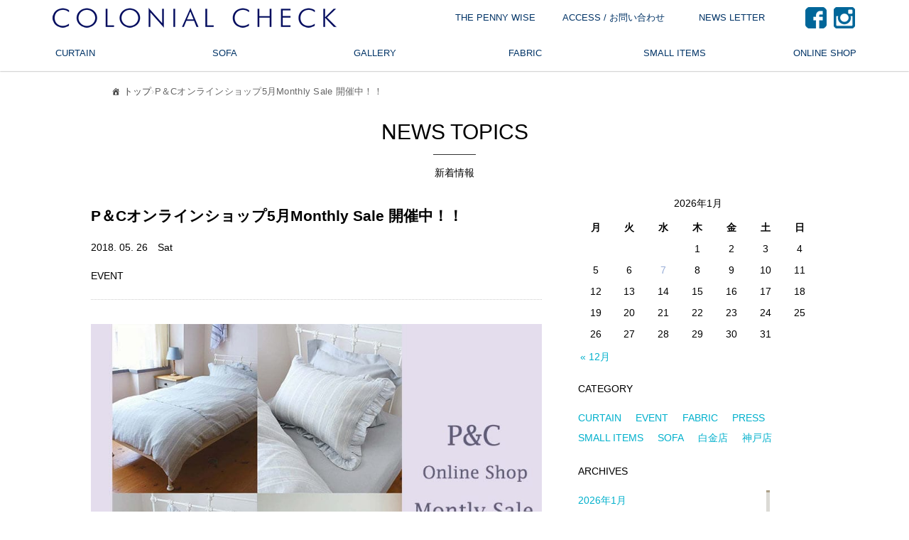

--- FILE ---
content_type: text/html; charset=UTF-8
request_url: https://www.colonialcheck.com/news/p%EF%BC%86c%E3%82%AA%E3%83%B3%E3%83%A9%E3%82%A4%E3%83%B3%E3%82%B7%E3%83%A7%E3%83%83%E3%83%975%E6%9C%88monthly-sale-%E9%96%8B%E5%82%AC%E4%B8%AD%EF%BC%81%EF%BC%81/
body_size: 20778
content:
<!DOCTYPE html>
<html dir="ltr" lang="ja" prefix="og: https://ogp.me/ns#" class="no-js">
<head>
<!-- Google Tag Manager -->
<script>(function(w,d,s,l,i){w[l]=w[l]||[];w[l].push({'gtm.start':
new Date().getTime(),event:'gtm.js'});var f=d.getElementsByTagName(s)[0],
j=d.createElement(s),dl=l!='dataLayer'?'&l='+l:'';j.async=true;j.src=
'https://www.googletagmanager.com/gtm.js?id='+i+dl;f.parentNode.insertBefore(j,f);
})(window,document,'script','dataLayer','GTM-59X7XNCS');</script>
<!-- End Google Tag Manager -->
	<meta charset="UTF-8">
	<meta name="viewport" content="width=device-width, initial-scale=1.0, user-scalable=yes">
		<meta name="keywords" content="P＆Cオンラインショップ5月Monthly Sale 開催中！！ | オーダーカーテン＆オーダーソファのコロニアルチェックオーダーカーテン＆オーダーソファのコロニアルチェック">
		<link rel="profile" href="https://gmpg.org/xfn/11">
	<link rel="pingback" href="https://www.colonialcheck.com/xmlrpc.php">
	<link rel="shortcut icon" href="https://www.colonialcheck.com/wp-content/themes/colonialcheck/images/favicon.ico">
<link href="https://www.colonialcheck.com/wp-content/themes/colonialcheck/css/colonialcheck.css?ver=1764043130" rel="stylesheet" type="text/css" />
	<link href="https://www.colonialcheck.com/wp-content/themes/colonialcheck/css/responsive.css?ver=1.2" rel="stylesheet" type="text/css" />
<style>
/* 初期状態：透明で下にずらしておく */
.fadein {
  opacity: 0;
  transform: translateY(30px);
  transition: all 0.8s ease-out;
  /* ※ display プロパティは変更しない */
}

/* 表示状態：visibleクラス付与後に不透明に */
.fadein.visible {
  opacity: 1;
  transform: translateY(0);
}

</style>

<script>(function(html){html.className = html.className.replace(/\bno-js\b/,'js')})(document.documentElement);</script>
<title>P＆Cオンラインショップ5月Monthly Sale 開催中！！ | オーダーカーテン＆オーダーソファのコロニアルチェック</title>

		<!-- All in One SEO 4.9.3 - aioseo.com -->
	<meta name="description" content="一年の中で1番気持ちの良い5月は、柔らかな空気に包まれてぐっすり眠れる季節でもあります。さらりとしたリネンの肌" />
	<meta name="robots" content="max-image-preview:large" />
	<meta name="google-site-verification" content="0L1yROayoukaO70qO0bMj_FU4ekz7odTDKWOq_Zmdjc" />
	<link rel="canonical" href="https://www.colonialcheck.com/news/p%ef%bc%86c%e3%82%aa%e3%83%b3%e3%83%a9%e3%82%a4%e3%83%b3%e3%82%b7%e3%83%a7%e3%83%83%e3%83%975%e6%9c%88monthly-sale-%e9%96%8b%e5%82%ac%e4%b8%ad%ef%bc%81%ef%bc%81/" />
	<meta name="generator" content="All in One SEO (AIOSEO) 4.9.3" />
		<meta property="og:locale" content="ja_JP" />
		<meta property="og:site_name" content="オーダーカーテン＆オーダーソファのコロニアルチェック | COLONIAL CHECK" />
		<meta property="og:type" content="article" />
		<meta property="og:title" content="P＆Cオンラインショップ5月Monthly Sale 開催中！！ | オーダーカーテン＆オーダーソファのコロニアルチェック" />
		<meta property="og:description" content="一年の中で1番気持ちの良い5月は、柔らかな空気に包まれてぐっすり眠れる季節でもあります。さらりとしたリネンの肌" />
		<meta property="og:url" content="https://www.colonialcheck.com/news/p%ef%bc%86c%e3%82%aa%e3%83%b3%e3%83%a9%e3%82%a4%e3%83%b3%e3%82%b7%e3%83%a7%e3%83%83%e3%83%975%e6%9c%88monthly-sale-%e9%96%8b%e5%82%ac%e4%b8%ad%ef%bc%81%ef%bc%81/" />
		<meta property="og:image" content="https://www.colonialcheck.com/wp-content/uploads/2018/05/cc-salenews.jpg" />
		<meta property="og:image:secure_url" content="https://www.colonialcheck.com/wp-content/uploads/2018/05/cc-salenews.jpg" />
		<meta property="og:image:width" content="800" />
		<meta property="og:image:height" content="600" />
		<meta property="article:published_time" content="2018-05-26T09:29:02+00:00" />
		<meta property="article:modified_time" content="2018-05-26T09:29:02+00:00" />
		<meta property="article:publisher" content="https://www.facebook.com/COLONIAL.CHECK" />
		<script type="application/ld+json" class="aioseo-schema">
			{"@context":"https:\/\/schema.org","@graph":[{"@type":"BreadcrumbList","@id":"https:\/\/www.colonialcheck.com\/news\/p%ef%bc%86c%e3%82%aa%e3%83%b3%e3%83%a9%e3%82%a4%e3%83%b3%e3%82%b7%e3%83%a7%e3%83%83%e3%83%975%e6%9c%88monthly-sale-%e9%96%8b%e5%82%ac%e4%b8%ad%ef%bc%81%ef%bc%81\/#breadcrumblist","itemListElement":[{"@type":"ListItem","@id":"https:\/\/www.colonialcheck.com#listItem","position":1,"name":"\u30db\u30fc\u30e0","item":"https:\/\/www.colonialcheck.com","nextItem":{"@type":"ListItem","@id":"https:\/\/www.colonialcheck.com\/news_category\/newsletter07\/#listItem","name":"EVENT"}},{"@type":"ListItem","@id":"https:\/\/www.colonialcheck.com\/news_category\/newsletter07\/#listItem","position":2,"name":"EVENT","item":"https:\/\/www.colonialcheck.com\/news_category\/newsletter07\/","nextItem":{"@type":"ListItem","@id":"https:\/\/www.colonialcheck.com\/news\/p%ef%bc%86c%e3%82%aa%e3%83%b3%e3%83%a9%e3%82%a4%e3%83%b3%e3%82%b7%e3%83%a7%e3%83%83%e3%83%975%e6%9c%88monthly-sale-%e9%96%8b%e5%82%ac%e4%b8%ad%ef%bc%81%ef%bc%81\/#listItem","name":"P\uff06C\u30aa\u30f3\u30e9\u30a4\u30f3\u30b7\u30e7\u30c3\u30d75\u6708Monthly Sale \u958b\u50ac\u4e2d\uff01\uff01"},"previousItem":{"@type":"ListItem","@id":"https:\/\/www.colonialcheck.com#listItem","name":"\u30db\u30fc\u30e0"}},{"@type":"ListItem","@id":"https:\/\/www.colonialcheck.com\/news\/p%ef%bc%86c%e3%82%aa%e3%83%b3%e3%83%a9%e3%82%a4%e3%83%b3%e3%82%b7%e3%83%a7%e3%83%83%e3%83%975%e6%9c%88monthly-sale-%e9%96%8b%e5%82%ac%e4%b8%ad%ef%bc%81%ef%bc%81\/#listItem","position":3,"name":"P\uff06C\u30aa\u30f3\u30e9\u30a4\u30f3\u30b7\u30e7\u30c3\u30d75\u6708Monthly Sale \u958b\u50ac\u4e2d\uff01\uff01","previousItem":{"@type":"ListItem","@id":"https:\/\/www.colonialcheck.com\/news_category\/newsletter07\/#listItem","name":"EVENT"}}]},{"@type":"Organization","@id":"https:\/\/www.colonialcheck.com\/#organization","name":"COLONIAL CHECK\u3000\u767d\u91d1\u5e97","description":"COLONIAL CHECK","url":"https:\/\/www.colonialcheck.com\/","telephone":"+81334494568","logo":{"@type":"ImageObject","url":"https:\/\/www.colonialcheck.com\/wp-content\/uploads\/2021\/10\/colonialcheck_logo.png","@id":"https:\/\/www.colonialcheck.com\/news\/p%ef%bc%86c%e3%82%aa%e3%83%b3%e3%83%a9%e3%82%a4%e3%83%b3%e3%82%b7%e3%83%a7%e3%83%83%e3%83%975%e6%9c%88monthly-sale-%e9%96%8b%e5%82%ac%e4%b8%ad%ef%bc%81%ef%bc%81\/#organizationLogo","width":600,"height":91},"image":{"@id":"https:\/\/www.colonialcheck.com\/news\/p%ef%bc%86c%e3%82%aa%e3%83%b3%e3%83%a9%e3%82%a4%e3%83%b3%e3%82%b7%e3%83%a7%e3%83%83%e3%83%975%e6%9c%88monthly-sale-%e9%96%8b%e5%82%ac%e4%b8%ad%ef%bc%81%ef%bc%81\/#organizationLogo"},"sameAs":["https:\/\/www.facebook.com\/COLONIAL.CHECK","https:\/\/www.instagram.com\/colonialcheck\/"]},{"@type":"WebPage","@id":"https:\/\/www.colonialcheck.com\/news\/p%ef%bc%86c%e3%82%aa%e3%83%b3%e3%83%a9%e3%82%a4%e3%83%b3%e3%82%b7%e3%83%a7%e3%83%83%e3%83%975%e6%9c%88monthly-sale-%e9%96%8b%e5%82%ac%e4%b8%ad%ef%bc%81%ef%bc%81\/#webpage","url":"https:\/\/www.colonialcheck.com\/news\/p%ef%bc%86c%e3%82%aa%e3%83%b3%e3%83%a9%e3%82%a4%e3%83%b3%e3%82%b7%e3%83%a7%e3%83%83%e3%83%975%e6%9c%88monthly-sale-%e9%96%8b%e5%82%ac%e4%b8%ad%ef%bc%81%ef%bc%81\/","name":"P\uff06C\u30aa\u30f3\u30e9\u30a4\u30f3\u30b7\u30e7\u30c3\u30d75\u6708Monthly Sale \u958b\u50ac\u4e2d\uff01\uff01 | \u30aa\u30fc\u30c0\u30fc\u30ab\u30fc\u30c6\u30f3\uff06\u30aa\u30fc\u30c0\u30fc\u30bd\u30d5\u30a1\u306e\u30b3\u30ed\u30cb\u30a2\u30eb\u30c1\u30a7\u30c3\u30af","description":"\u4e00\u5e74\u306e\u4e2d\u30671\u756a\u6c17\u6301\u3061\u306e\u826f\u30445\u6708\u306f\u3001\u67d4\u3089\u304b\u306a\u7a7a\u6c17\u306b\u5305\u307e\u308c\u3066\u3050\u3063\u3059\u308a\u7720\u308c\u308b\u5b63\u7bc0\u3067\u3082\u3042\u308a\u307e\u3059\u3002\u3055\u3089\u308a\u3068\u3057\u305f\u30ea\u30cd\u30f3\u306e\u808c","inLanguage":"ja","isPartOf":{"@id":"https:\/\/www.colonialcheck.com\/#website"},"breadcrumb":{"@id":"https:\/\/www.colonialcheck.com\/news\/p%ef%bc%86c%e3%82%aa%e3%83%b3%e3%83%a9%e3%82%a4%e3%83%b3%e3%82%b7%e3%83%a7%e3%83%83%e3%83%975%e6%9c%88monthly-sale-%e9%96%8b%e5%82%ac%e4%b8%ad%ef%bc%81%ef%bc%81\/#breadcrumblist"},"image":{"@type":"ImageObject","url":"https:\/\/www.colonialcheck.com\/wp-content\/uploads\/2018\/05\/cc-salenews.jpg","@id":"https:\/\/www.colonialcheck.com\/news\/p%ef%bc%86c%e3%82%aa%e3%83%b3%e3%83%a9%e3%82%a4%e3%83%b3%e3%82%b7%e3%83%a7%e3%83%83%e3%83%975%e6%9c%88monthly-sale-%e9%96%8b%e5%82%ac%e4%b8%ad%ef%bc%81%ef%bc%81\/#mainImage","width":800,"height":600},"primaryImageOfPage":{"@id":"https:\/\/www.colonialcheck.com\/news\/p%ef%bc%86c%e3%82%aa%e3%83%b3%e3%83%a9%e3%82%a4%e3%83%b3%e3%82%b7%e3%83%a7%e3%83%83%e3%83%975%e6%9c%88monthly-sale-%e9%96%8b%e5%82%ac%e4%b8%ad%ef%bc%81%ef%bc%81\/#mainImage"},"datePublished":"2018-05-26T18:29:02+09:00","dateModified":"2018-05-26T18:29:02+09:00"},{"@type":"WebSite","@id":"https:\/\/www.colonialcheck.com\/#website","url":"https:\/\/www.colonialcheck.com\/","name":"\u30b3\u30ed\u30cb\u30a2\u30eb\u30c1\u30a7\u30c3\u30af \u30aa\u30fc\u30c0\u30fc\u30ab\u30fc\u30c6\u30f3\uff06\u30aa\u30fc\u30c0\u30fc\u30bd\u30d5\u30a1","description":"COLONIAL CHECK","inLanguage":"ja","publisher":{"@id":"https:\/\/www.colonialcheck.com\/#organization"}}]}
		</script>
		<!-- All in One SEO -->

<link rel='dns-prefetch' href='//yubinbango.github.io' />
<link rel='dns-prefetch' href='//fonts.googleapis.com' />
<link rel="alternate" type="application/rss+xml" title="オーダーカーテン＆オーダーソファのコロニアルチェック &raquo; フィード" href="https://www.colonialcheck.com/feed/" />
<link rel="alternate" type="application/rss+xml" title="オーダーカーテン＆オーダーソファのコロニアルチェック &raquo; コメントフィード" href="https://www.colonialcheck.com/comments/feed/" />
<link rel="alternate" title="oEmbed (JSON)" type="application/json+oembed" href="https://www.colonialcheck.com/wp-json/oembed/1.0/embed?url=https%3A%2F%2Fwww.colonialcheck.com%2Fnews%2Fp%25ef%25bc%2586c%25e3%2582%25aa%25e3%2583%25b3%25e3%2583%25a9%25e3%2582%25a4%25e3%2583%25b3%25e3%2582%25b7%25e3%2583%25a7%25e3%2583%2583%25e3%2583%25975%25e6%259c%2588monthly-sale-%25e9%2596%258b%25e5%2582%25ac%25e4%25b8%25ad%25ef%25bc%2581%25ef%25bc%2581%2F" />
<link rel="alternate" title="oEmbed (XML)" type="text/xml+oembed" href="https://www.colonialcheck.com/wp-json/oembed/1.0/embed?url=https%3A%2F%2Fwww.colonialcheck.com%2Fnews%2Fp%25ef%25bc%2586c%25e3%2582%25aa%25e3%2583%25b3%25e3%2583%25a9%25e3%2582%25a4%25e3%2583%25b3%25e3%2582%25b7%25e3%2583%25a7%25e3%2583%2583%25e3%2583%25975%25e6%259c%2588monthly-sale-%25e9%2596%258b%25e5%2582%25ac%25e4%25b8%25ad%25ef%25bc%2581%25ef%25bc%2581%2F&#038;format=xml" />
<style id='wp-img-auto-sizes-contain-inline-css' type='text/css'>
img:is([sizes=auto i],[sizes^="auto," i]){contain-intrinsic-size:3000px 1500px}
/*# sourceURL=wp-img-auto-sizes-contain-inline-css */
</style>
<style id='wp-emoji-styles-inline-css' type='text/css'>

	img.wp-smiley, img.emoji {
		display: inline !important;
		border: none !important;
		box-shadow: none !important;
		height: 1em !important;
		width: 1em !important;
		margin: 0 0.07em !important;
		vertical-align: -0.1em !important;
		background: none !important;
		padding: 0 !important;
	}
/*# sourceURL=wp-emoji-styles-inline-css */
</style>
<style id='wp-block-library-inline-css' type='text/css'>
:root{--wp-block-synced-color:#7a00df;--wp-block-synced-color--rgb:122,0,223;--wp-bound-block-color:var(--wp-block-synced-color);--wp-editor-canvas-background:#ddd;--wp-admin-theme-color:#007cba;--wp-admin-theme-color--rgb:0,124,186;--wp-admin-theme-color-darker-10:#006ba1;--wp-admin-theme-color-darker-10--rgb:0,107,160.5;--wp-admin-theme-color-darker-20:#005a87;--wp-admin-theme-color-darker-20--rgb:0,90,135;--wp-admin-border-width-focus:2px}@media (min-resolution:192dpi){:root{--wp-admin-border-width-focus:1.5px}}.wp-element-button{cursor:pointer}:root .has-very-light-gray-background-color{background-color:#eee}:root .has-very-dark-gray-background-color{background-color:#313131}:root .has-very-light-gray-color{color:#eee}:root .has-very-dark-gray-color{color:#313131}:root .has-vivid-green-cyan-to-vivid-cyan-blue-gradient-background{background:linear-gradient(135deg,#00d084,#0693e3)}:root .has-purple-crush-gradient-background{background:linear-gradient(135deg,#34e2e4,#4721fb 50%,#ab1dfe)}:root .has-hazy-dawn-gradient-background{background:linear-gradient(135deg,#faaca8,#dad0ec)}:root .has-subdued-olive-gradient-background{background:linear-gradient(135deg,#fafae1,#67a671)}:root .has-atomic-cream-gradient-background{background:linear-gradient(135deg,#fdd79a,#004a59)}:root .has-nightshade-gradient-background{background:linear-gradient(135deg,#330968,#31cdcf)}:root .has-midnight-gradient-background{background:linear-gradient(135deg,#020381,#2874fc)}:root{--wp--preset--font-size--normal:16px;--wp--preset--font-size--huge:42px}.has-regular-font-size{font-size:1em}.has-larger-font-size{font-size:2.625em}.has-normal-font-size{font-size:var(--wp--preset--font-size--normal)}.has-huge-font-size{font-size:var(--wp--preset--font-size--huge)}.has-text-align-center{text-align:center}.has-text-align-left{text-align:left}.has-text-align-right{text-align:right}.has-fit-text{white-space:nowrap!important}#end-resizable-editor-section{display:none}.aligncenter{clear:both}.items-justified-left{justify-content:flex-start}.items-justified-center{justify-content:center}.items-justified-right{justify-content:flex-end}.items-justified-space-between{justify-content:space-between}.screen-reader-text{border:0;clip-path:inset(50%);height:1px;margin:-1px;overflow:hidden;padding:0;position:absolute;width:1px;word-wrap:normal!important}.screen-reader-text:focus{background-color:#ddd;clip-path:none;color:#444;display:block;font-size:1em;height:auto;left:5px;line-height:normal;padding:15px 23px 14px;text-decoration:none;top:5px;width:auto;z-index:100000}html :where(.has-border-color){border-style:solid}html :where([style*=border-top-color]){border-top-style:solid}html :where([style*=border-right-color]){border-right-style:solid}html :where([style*=border-bottom-color]){border-bottom-style:solid}html :where([style*=border-left-color]){border-left-style:solid}html :where([style*=border-width]){border-style:solid}html :where([style*=border-top-width]){border-top-style:solid}html :where([style*=border-right-width]){border-right-style:solid}html :where([style*=border-bottom-width]){border-bottom-style:solid}html :where([style*=border-left-width]){border-left-style:solid}html :where(img[class*=wp-image-]){height:auto;max-width:100%}:where(figure){margin:0 0 1em}html :where(.is-position-sticky){--wp-admin--admin-bar--position-offset:var(--wp-admin--admin-bar--height,0px)}@media screen and (max-width:600px){html :where(.is-position-sticky){--wp-admin--admin-bar--position-offset:0px}}

/*# sourceURL=wp-block-library-inline-css */
</style><style id='global-styles-inline-css' type='text/css'>
:root{--wp--preset--aspect-ratio--square: 1;--wp--preset--aspect-ratio--4-3: 4/3;--wp--preset--aspect-ratio--3-4: 3/4;--wp--preset--aspect-ratio--3-2: 3/2;--wp--preset--aspect-ratio--2-3: 2/3;--wp--preset--aspect-ratio--16-9: 16/9;--wp--preset--aspect-ratio--9-16: 9/16;--wp--preset--color--black: #000000;--wp--preset--color--cyan-bluish-gray: #abb8c3;--wp--preset--color--white: #ffffff;--wp--preset--color--pale-pink: #f78da7;--wp--preset--color--vivid-red: #cf2e2e;--wp--preset--color--luminous-vivid-orange: #ff6900;--wp--preset--color--luminous-vivid-amber: #fcb900;--wp--preset--color--light-green-cyan: #7bdcb5;--wp--preset--color--vivid-green-cyan: #00d084;--wp--preset--color--pale-cyan-blue: #8ed1fc;--wp--preset--color--vivid-cyan-blue: #0693e3;--wp--preset--color--vivid-purple: #9b51e0;--wp--preset--gradient--vivid-cyan-blue-to-vivid-purple: linear-gradient(135deg,rgb(6,147,227) 0%,rgb(155,81,224) 100%);--wp--preset--gradient--light-green-cyan-to-vivid-green-cyan: linear-gradient(135deg,rgb(122,220,180) 0%,rgb(0,208,130) 100%);--wp--preset--gradient--luminous-vivid-amber-to-luminous-vivid-orange: linear-gradient(135deg,rgb(252,185,0) 0%,rgb(255,105,0) 100%);--wp--preset--gradient--luminous-vivid-orange-to-vivid-red: linear-gradient(135deg,rgb(255,105,0) 0%,rgb(207,46,46) 100%);--wp--preset--gradient--very-light-gray-to-cyan-bluish-gray: linear-gradient(135deg,rgb(238,238,238) 0%,rgb(169,184,195) 100%);--wp--preset--gradient--cool-to-warm-spectrum: linear-gradient(135deg,rgb(74,234,220) 0%,rgb(151,120,209) 20%,rgb(207,42,186) 40%,rgb(238,44,130) 60%,rgb(251,105,98) 80%,rgb(254,248,76) 100%);--wp--preset--gradient--blush-light-purple: linear-gradient(135deg,rgb(255,206,236) 0%,rgb(152,150,240) 100%);--wp--preset--gradient--blush-bordeaux: linear-gradient(135deg,rgb(254,205,165) 0%,rgb(254,45,45) 50%,rgb(107,0,62) 100%);--wp--preset--gradient--luminous-dusk: linear-gradient(135deg,rgb(255,203,112) 0%,rgb(199,81,192) 50%,rgb(65,88,208) 100%);--wp--preset--gradient--pale-ocean: linear-gradient(135deg,rgb(255,245,203) 0%,rgb(182,227,212) 50%,rgb(51,167,181) 100%);--wp--preset--gradient--electric-grass: linear-gradient(135deg,rgb(202,248,128) 0%,rgb(113,206,126) 100%);--wp--preset--gradient--midnight: linear-gradient(135deg,rgb(2,3,129) 0%,rgb(40,116,252) 100%);--wp--preset--font-size--small: 13px;--wp--preset--font-size--medium: 20px;--wp--preset--font-size--large: 36px;--wp--preset--font-size--x-large: 42px;--wp--preset--spacing--20: 0.44rem;--wp--preset--spacing--30: 0.67rem;--wp--preset--spacing--40: 1rem;--wp--preset--spacing--50: 1.5rem;--wp--preset--spacing--60: 2.25rem;--wp--preset--spacing--70: 3.38rem;--wp--preset--spacing--80: 5.06rem;--wp--preset--shadow--natural: 6px 6px 9px rgba(0, 0, 0, 0.2);--wp--preset--shadow--deep: 12px 12px 50px rgba(0, 0, 0, 0.4);--wp--preset--shadow--sharp: 6px 6px 0px rgba(0, 0, 0, 0.2);--wp--preset--shadow--outlined: 6px 6px 0px -3px rgb(255, 255, 255), 6px 6px rgb(0, 0, 0);--wp--preset--shadow--crisp: 6px 6px 0px rgb(0, 0, 0);}:where(.is-layout-flex){gap: 0.5em;}:where(.is-layout-grid){gap: 0.5em;}body .is-layout-flex{display: flex;}.is-layout-flex{flex-wrap: wrap;align-items: center;}.is-layout-flex > :is(*, div){margin: 0;}body .is-layout-grid{display: grid;}.is-layout-grid > :is(*, div){margin: 0;}:where(.wp-block-columns.is-layout-flex){gap: 2em;}:where(.wp-block-columns.is-layout-grid){gap: 2em;}:where(.wp-block-post-template.is-layout-flex){gap: 1.25em;}:where(.wp-block-post-template.is-layout-grid){gap: 1.25em;}.has-black-color{color: var(--wp--preset--color--black) !important;}.has-cyan-bluish-gray-color{color: var(--wp--preset--color--cyan-bluish-gray) !important;}.has-white-color{color: var(--wp--preset--color--white) !important;}.has-pale-pink-color{color: var(--wp--preset--color--pale-pink) !important;}.has-vivid-red-color{color: var(--wp--preset--color--vivid-red) !important;}.has-luminous-vivid-orange-color{color: var(--wp--preset--color--luminous-vivid-orange) !important;}.has-luminous-vivid-amber-color{color: var(--wp--preset--color--luminous-vivid-amber) !important;}.has-light-green-cyan-color{color: var(--wp--preset--color--light-green-cyan) !important;}.has-vivid-green-cyan-color{color: var(--wp--preset--color--vivid-green-cyan) !important;}.has-pale-cyan-blue-color{color: var(--wp--preset--color--pale-cyan-blue) !important;}.has-vivid-cyan-blue-color{color: var(--wp--preset--color--vivid-cyan-blue) !important;}.has-vivid-purple-color{color: var(--wp--preset--color--vivid-purple) !important;}.has-black-background-color{background-color: var(--wp--preset--color--black) !important;}.has-cyan-bluish-gray-background-color{background-color: var(--wp--preset--color--cyan-bluish-gray) !important;}.has-white-background-color{background-color: var(--wp--preset--color--white) !important;}.has-pale-pink-background-color{background-color: var(--wp--preset--color--pale-pink) !important;}.has-vivid-red-background-color{background-color: var(--wp--preset--color--vivid-red) !important;}.has-luminous-vivid-orange-background-color{background-color: var(--wp--preset--color--luminous-vivid-orange) !important;}.has-luminous-vivid-amber-background-color{background-color: var(--wp--preset--color--luminous-vivid-amber) !important;}.has-light-green-cyan-background-color{background-color: var(--wp--preset--color--light-green-cyan) !important;}.has-vivid-green-cyan-background-color{background-color: var(--wp--preset--color--vivid-green-cyan) !important;}.has-pale-cyan-blue-background-color{background-color: var(--wp--preset--color--pale-cyan-blue) !important;}.has-vivid-cyan-blue-background-color{background-color: var(--wp--preset--color--vivid-cyan-blue) !important;}.has-vivid-purple-background-color{background-color: var(--wp--preset--color--vivid-purple) !important;}.has-black-border-color{border-color: var(--wp--preset--color--black) !important;}.has-cyan-bluish-gray-border-color{border-color: var(--wp--preset--color--cyan-bluish-gray) !important;}.has-white-border-color{border-color: var(--wp--preset--color--white) !important;}.has-pale-pink-border-color{border-color: var(--wp--preset--color--pale-pink) !important;}.has-vivid-red-border-color{border-color: var(--wp--preset--color--vivid-red) !important;}.has-luminous-vivid-orange-border-color{border-color: var(--wp--preset--color--luminous-vivid-orange) !important;}.has-luminous-vivid-amber-border-color{border-color: var(--wp--preset--color--luminous-vivid-amber) !important;}.has-light-green-cyan-border-color{border-color: var(--wp--preset--color--light-green-cyan) !important;}.has-vivid-green-cyan-border-color{border-color: var(--wp--preset--color--vivid-green-cyan) !important;}.has-pale-cyan-blue-border-color{border-color: var(--wp--preset--color--pale-cyan-blue) !important;}.has-vivid-cyan-blue-border-color{border-color: var(--wp--preset--color--vivid-cyan-blue) !important;}.has-vivid-purple-border-color{border-color: var(--wp--preset--color--vivid-purple) !important;}.has-vivid-cyan-blue-to-vivid-purple-gradient-background{background: var(--wp--preset--gradient--vivid-cyan-blue-to-vivid-purple) !important;}.has-light-green-cyan-to-vivid-green-cyan-gradient-background{background: var(--wp--preset--gradient--light-green-cyan-to-vivid-green-cyan) !important;}.has-luminous-vivid-amber-to-luminous-vivid-orange-gradient-background{background: var(--wp--preset--gradient--luminous-vivid-amber-to-luminous-vivid-orange) !important;}.has-luminous-vivid-orange-to-vivid-red-gradient-background{background: var(--wp--preset--gradient--luminous-vivid-orange-to-vivid-red) !important;}.has-very-light-gray-to-cyan-bluish-gray-gradient-background{background: var(--wp--preset--gradient--very-light-gray-to-cyan-bluish-gray) !important;}.has-cool-to-warm-spectrum-gradient-background{background: var(--wp--preset--gradient--cool-to-warm-spectrum) !important;}.has-blush-light-purple-gradient-background{background: var(--wp--preset--gradient--blush-light-purple) !important;}.has-blush-bordeaux-gradient-background{background: var(--wp--preset--gradient--blush-bordeaux) !important;}.has-luminous-dusk-gradient-background{background: var(--wp--preset--gradient--luminous-dusk) !important;}.has-pale-ocean-gradient-background{background: var(--wp--preset--gradient--pale-ocean) !important;}.has-electric-grass-gradient-background{background: var(--wp--preset--gradient--electric-grass) !important;}.has-midnight-gradient-background{background: var(--wp--preset--gradient--midnight) !important;}.has-small-font-size{font-size: var(--wp--preset--font-size--small) !important;}.has-medium-font-size{font-size: var(--wp--preset--font-size--medium) !important;}.has-large-font-size{font-size: var(--wp--preset--font-size--large) !important;}.has-x-large-font-size{font-size: var(--wp--preset--font-size--x-large) !important;}
/*# sourceURL=global-styles-inline-css */
</style>

<style id='classic-theme-styles-inline-css' type='text/css'>
/*! This file is auto-generated */
.wp-block-button__link{color:#fff;background-color:#32373c;border-radius:9999px;box-shadow:none;text-decoration:none;padding:calc(.667em + 2px) calc(1.333em + 2px);font-size:1.125em}.wp-block-file__button{background:#32373c;color:#fff;text-decoration:none}
/*# sourceURL=/wp-includes/css/classic-themes.min.css */
</style>
<link rel='stylesheet' id='twentysixteen-fonts-css' href='https://fonts.googleapis.com/css?family=Merriweather%3A400%2C700%2C900%2C400italic%2C700italic%2C900italic%7CMontserrat%3A400%2C700%7CInconsolata%3A400&#038;subset=latin%2Clatin-ext' type='text/css' media='all' />
<link rel='stylesheet' id='genericons-css' href='https://www.colonialcheck.com/wp-content/themes/colonialcheck/genericons/genericons.css?ver=3.4.1' type='text/css' media='all' />
<link rel='stylesheet' id='twentysixteen-style-css' href='https://www.colonialcheck.com/wp-content/themes/colonialcheck/style.css?ver=6.9' type='text/css' media='all' />
<link rel='stylesheet' id='dashicons-css' href='https://www.colonialcheck.com/wp-includes/css/dashicons.min.css?ver=6.9' type='text/css' media='all' />
<script type="text/javascript" src="https://www.colonialcheck.com/wp-includes/js/jquery/jquery.min.js?ver=3.7.1" id="jquery-core-js"></script>
<script type="text/javascript" src="https://www.colonialcheck.com/wp-includes/js/jquery/jquery-migrate.min.js?ver=3.4.1" id="jquery-migrate-js"></script>
<link rel="https://api.w.org/" href="https://www.colonialcheck.com/wp-json/" /><link rel="EditURI" type="application/rsd+xml" title="RSD" href="https://www.colonialcheck.com/xmlrpc.php?rsd" />
<meta name="generator" content="WordPress 6.9" />
<link rel='shortlink' href='https://www.colonialcheck.com/?p=317168' />
<script type="text/javascript">
(function(url){
	if(/(?:Chrome\/26\.0\.1410\.63 Safari\/537\.31|WordfenceTestMonBot)/.test(navigator.userAgent)){ return; }
	var addEvent = function(evt, handler) {
		if (window.addEventListener) {
			document.addEventListener(evt, handler, false);
		} else if (window.attachEvent) {
			document.attachEvent('on' + evt, handler);
		}
	};
	var removeEvent = function(evt, handler) {
		if (window.removeEventListener) {
			document.removeEventListener(evt, handler, false);
		} else if (window.detachEvent) {
			document.detachEvent('on' + evt, handler);
		}
	};
	var evts = 'contextmenu dblclick drag dragend dragenter dragleave dragover dragstart drop keydown keypress keyup mousedown mousemove mouseout mouseover mouseup mousewheel scroll'.split(' ');
	var logHuman = function() {
		if (window.wfLogHumanRan) { return; }
		window.wfLogHumanRan = true;
		var wfscr = document.createElement('script');
		wfscr.type = 'text/javascript';
		wfscr.async = true;
		wfscr.src = url + '&r=' + Math.random();
		(document.getElementsByTagName('head')[0]||document.getElementsByTagName('body')[0]).appendChild(wfscr);
		for (var i = 0; i < evts.length; i++) {
			removeEvent(evts[i], logHuman);
		}
	};
	for (var i = 0; i < evts.length; i++) {
		addEvent(evts[i], logHuman);
	}
})('//www.colonialcheck.com/?wordfence_lh=1&hid=62B571E9AC04B296D022C444C3839C64');
</script><style type="text/css">.recentcomments a{display:inline !important;padding:0 !important;margin:0 !important;}</style>		<style type="text/css" id="wp-custom-css">
			.grecaptcha-badge {
  z-index: 999;
}
		</style>
		</head>
<body id="p%ef%bc%86c%e3%82%aa%e3%83%b3%e3%83%a9%e3%82%a4%e3%83%b3%e3%82%b7%e3%83%a7%e3%83%83%e3%83%975%e6%9c%88monthly-sale-%e9%96%8b%e5%82%ac%e4%b8%ad%ef%bc%81%ef%bc%81_" class="wp-singular news-template-default single single-news postid-317168 wp-theme-colonialcheck">
<!-- Google Tag Manager (noscript) -->
<noscript><iframe src="https://www.googletagmanager.com/ns.html?id=GTM-59X7XNCS"
height="0" width="0" style="display:none;visibility:hidden"></iframe></noscript>
<!-- End Google Tag Manager (noscript) --><div id="wrap">
<header id="header">
	<div class="headerInnerPc clearfix">
		<div class="headerTop">
						<div id="headerLogoPc"><a href="/"><img src="https://www.colonialcheck.com/wp-content/themes/colonialcheck/images/logoHeader.png" alt="オーダーカーテンのコロニアルチェック" height="50" width="450" /></a></div>
						<div id="snsNavi">
				<ul>
					<li class="headerFacebook"><a href="https://www.facebook.com/COLONIAL.CHECK" target="_blank"><img src="https://www.colonialcheck.com/wp-content/themes/colonialcheck/images/headerFacebook.png" alt="ColonialCheck Facebook" height="40" width="40" /></a></li>
					<li class="headerInstagram"><a href="https://www.instagram.com/colonialcheck/" target="_blank"><img src="https://www.colonialcheck.com/wp-content/themes/colonialcheck/images/headerInstagram.png" alt="ColonialCheck Instagram" height="40" width="40" /></a></li>
				</ul>
			</div>
		</div>
						<div class="headerMiddle">
			<div id="subNavi" class="area">
				<ul class="dropDownMenu">
										<li class="target"><a href="https://www.pennywise.co.jp/" target="_blank">THE PENNY WISE</a>											</li>
															<li class="target"><a href="/shop/">ACCESS / お問い合わせ</a>												<div class="menu">
							<div>
								<ul>
									<!-- 									<li class="wide">　</li> -->
																		<li><a href="/shop/コロニアルチェック白金店/"
									>
									コロニアルチェック白金店</a></li>
																		<li><a href="/shop/ザ・ペニーワイズ白金ショールーム/">ザ・ペニーワイズ白金ショールーム</a></li>
																											<li><a href="/shop/ザ・ペニーワイズ勝どきWARE HOUSE/">ザ・ペニーワイズ勝どきWARE HOUSE</a></li>
																											<li><a href="/contact/">お問い合わせ</a></li>
																																												</ul>
							</div>
						</div>
											</li>
										<li><a href="/newsletter/">NEWS LETTER</a></li>
				</ul>
			</div>
		</div>
		<div class="headerBottom">
			<div id="globalNavi" class="area">
				<ul class="dropDownMenu">
										<li class="target"><a href="/curtain/">CURTAIN</a>												<div class="menu"><!-- Group01 -->
							<div>
								<ul>
																		<li><a href="/curtain/">オーダーカーテン</a></li>
																		<li><a href="/curtain/カーテンスタイル/">カーテンスタイル</a></li>
																											<li><a href="/curtain/カーテンギャラリー/">カーテンギャラリー</a></li>
																											<li><a href="/fabrics/for-curtain/">カーテン用ファブリック</a></li>
																											<li><a href="/curtain/オーダーカーテンご注文までの流れ/">オーダーカーテンご注文までの流れ</a></li>
																											<li><a href="/curtain/オーダーカーテンのお打ち合わせ/">カーテンお打ち合わせ</a></li>
																											<li><a href="/curtain/measure/">カーテンサイズの測り方</a></li>
																											<li><a href="/curtain/スタイリングメジャーサービス/">スタイリングメジャーサービス</a></li>
																											<li><a href="/curtain/メジャーリングキット/">メジャーリングキット</a></li>
																											<li><a href="/curtain/estimate_curtain/">オーダーカーテンのお見積り（無料）</a></li>
																											<li><a href="/curtain/無料カットサンプルのご請求/">無料カットサンプルのご請求</a></li>
																																																					</ul>
							</div>
						</div>
											</li>
															<li class="target"><a href="/sofa/">SOFA</a>												<div class="menu"><!-- Group02 -->
							<div>
								<ul>
																		<li><a href="/sofa/">オーダーソファ</a></li>
																		<li><a href="/sofa/ソファスタイル/">ソファスタイル</a></li>
																											<li><a href="/sofa/ソファギャラリー/">ソファギャラリー</a></li>
																											<li><a href="/fabrics/for-sofa/">ソファ用ファブリック</a></li>
																											<li><a href="/sofa/ご注文までの流れ/">ご注文までの流れ</a></li>
																											<li><a href="/sofa/アフターケア/">アフターケア</a></li>
																											<li><a href="/sofa/estimate_sofa/">オーダーソファのお見積り（無料）</a></li>
																																																																																									</ul>
							</div>
						</div>
											</li>
															<li class="target"><a href="/gallery/">GALLERY</a>												<div class="menu"><!-- Group03 -->
							<div>
								<ul>
																		<li><a href="/gallery/カーテンギャラリー/">カーテンコーディネートギャラリー</a></li>
																		<li><a href="/gallery/ソファギャラリー/">ソファコーディネートギャラリー</a></li>
																											<li><a href="/gallery/ショップディスプレイ/">ショップディスプレイ</a></li>
																																																																																																																													</ul>
							</div>
						</div>
											</li>
															<li class="target"><a href="/fabrics/">FABRIC</a>												<div class="menu"><!-- Group04 -->
							<div>
								<ul>
																		<li><a href="/fabrics/">ファブリックTOP</a></li>
																		<li><a href="/fabrics/linen/">リネン素材</a></li>
																											<li><a href="/fabrics/cotton/">コットン素材</a></li>
																											<li><a href="/fabrics/for-curtain/">カーテン用ファブリック</a></li>
																											<li><a href="/fabrics/for-sofa/">ソファ用ファブリック</a></li>
																											<li><a href="/fabrics/plain-white//">無地ホワイト素材</a></li>
																											<li><a href="/fabrics/plain-natural/">無地ナチュナル素材</a></li>
																											<li><a href="/fabrics/plain-color/">無地カラー素材</a></li>
																											<li><a href="/fabrics/stripe-check/">ストライプ / チェック素材</a></li>
																											<li><a href="/fabrics/flower/">花柄素材</a></li>
																											<li><a href="/fabrics/muslin/">モスリン / レース素材</a></li>
																											<li><a href="/fabrics/カットサンプル/">カットサンプル請求</a></li>
																																												</ul>
							</div>
						</div>
											</li>
															<li class="target"><a href="/smallitems/">SMALL ITEMS</a>												<div class="menu"><!-- Group05 -->
							<div>
								<ul>
																		<li><a href="/smallitems/">スモールアイテムTOP</a></li>
																		<li><a href="/smallitems/ベッドリネン/">ベッドリネン</a></li>
																											<li><a href="/smallitems/クッション/">クッション</a></li>
																											<li><a href="/smallitems/テーブルリネン/">テーブルリネン</a></li>
																											<li><a href="/smallitems/エプロン/">エプロン</a></li>
																											<li><a href="/smallitems/バッグ/">バッグ</a></li>
																											<li><a href="/smallitems/ブランケット/">ブランケット</a></li>
									
																																												</ul>
							</div>
						</div>
											</li>
															<li class="target"><a href="http://pennywise-online.tokyo/" target="_blank">ONLINE SHOP</a>											</li>
									</ul>
			</div>
		</div>
					</div>
	<div class="headerInnerSp">
		<div id="headerLogoSp"><a href="/"><img src="https://www.colonialcheck.com/wp-content/themes/colonialcheck/images/logoHeader.png" alt="COLONIAL CHECK / コロニアルチェック" height="50" width="450" /></a></div>
		<a id="hamburger" class="Fixed" href="#menu"><span></span></a>
	</div>

</header>



<section id="singleNewsletter" class="section01 clearfix">
<div class="breadcrumb-wrapper"><nav class="breadcrumb"><a href="https://www.colonialcheck.com" class="breadcrumb-home"><span class="dashicons dashicons-admin-home"></span> トップ</a><span class="breadcrumb-separator">›</span>P＆Cオンラインショップ5月Monthly Sale 開催中！！</nav></div>  <div class="sectionInner">
            <p class="sectionMainTitle"><span>News Topics</span></p>
    <p class="sectionSubTitle">新着情報</p>        		<div class="singleBox">
			<div id="main" class="singleBoxLeft">
				<h1>P＆Cオンラインショップ5月Monthly Sale 開催中！！</h1>
				<p>2018. 05. 26　Sat</p>
    <p>
                    <span>EVENT</span>
            </p>
				<div class="singleText"><p><img fetchpriority="high" decoding="async" class="aligncenter size-full wp-image-317169" src="https://www.colonialcheck.com/wp-content/uploads/2018/05/cc-salenews.jpg" alt="" width="800" height="600" srcset="https://www.colonialcheck.com/wp-content/uploads/2018/05/cc-salenews.jpg 800w, https://www.colonialcheck.com/wp-content/uploads/2018/05/cc-salenews-400x300.jpg 400w, https://www.colonialcheck.com/wp-content/uploads/2018/05/cc-salenews-200x150.jpg 200w" sizes="(max-width: 709px) 85vw, (max-width: 909px) 67vw, (max-width: 984px) 61vw, (max-width: 1362px) 45vw, 600px" /></p>
<p>一年の中で1番気持ちの良い5月は、柔らかな空気に包まれてぐっすり眠れる季節でもあります。さらりとしたリネンの肌触りで爽やかに目覚めて、一日を気分良く始めてみてはいかがでしょう。</p>
<p>5月のマンスリーセールは、通気性が良く乾きも抜群のベッドリネンです！！</p>
<p>期間は5月25日(金)11:00～31日(木)20:00までの4日間。使えば使うだけ肌になじんでいくリネンの良さを 是非この機会にお試しください！！</p>
<p><a href="https://pennywise-online.tokyo/silky-linen-duvet-cover/" target="_blank" rel="noopener">シルキーリネン デュベカバー (シングル/ダブル)</a></p>
<p><a href="https://pennywise-online.tokyo/silky-linen-pillow-case%E3%80%90blue-gray%E3%80%91%E3%80%90blue-gray-stripe%E3%80%91%E3%80%90lilac%E3%80%91/" target="_blank" rel="noopener">キーリネンピローケース ヘムステッチ</a></p>
<p><a href="https://pennywise-online.tokyo/silky-linen-frill-pillow-case/" target="_blank" rel="noopener">シルキーリネン(フリル付き)ピローケース</a></p>
<p><a href="https://pennywise-online.tokyo/original-linen-duvet-cover-single/" target="_blank" rel="noopener">リネンデュベカバー【ホワイト】</a></p>
<p><a href="https://pennywise-online.tokyo/linen-duvet-cover-single-%E3%80%90lilac%E3%80%91/" target="_blank" rel="noopener">リネン デュベカバー【Lilac / Light Grey】</a></p>
<p><a href="https://pennywise-online.tokyo/frill-pillow-case%E3%80%90white%E3%80%91/" target="_blank" rel="noopener">フリル付きピローケース 【ホワイト/ライラック/グレー】</a></p>
<p>&nbsp;</p>
<p>&nbsp;</p>
</div>

        <div class="clearfix">
          <h4>■ その他のNewsletter</h4>
          
                      <div class="grid">
              <figure class="nextprev effect-oscar">
                <div class="imageBox">
                                    <img width="800" height="600" src="https://www.colonialcheck.com/wp-content/uploads/2018/05/cc-hnews-1.jpg" class="attachment-post-thumbnail size-post-thumbnail wp-post-image" alt="" decoding="async" srcset="https://www.colonialcheck.com/wp-content/uploads/2018/05/cc-hnews-1.jpg 800w, https://www.colonialcheck.com/wp-content/uploads/2018/05/cc-hnews-1-400x300.jpg 400w, https://www.colonialcheck.com/wp-content/uploads/2018/05/cc-hnews-1-200x150.jpg 200w" sizes="(max-width: 709px) 85vw, (max-width: 909px) 67vw, (max-width: 984px) 60vw, (max-width: 1362px) 62vw, 840px" />                                  </div>
                <dl class="gridBox">
                  <dt class="gridDate"><< Next Newsletter</dt>
                  <dd class="gridTitle">シックなリネンのレースカーテン</dd>
                </dl>
                <figcaption>
                  <!-- <p class="viewMore">VIEW MORE</p> -->
                  <a href="https://www.colonialcheck.com/news/%e3%82%b7%e3%83%83%e3%82%af%e3%81%aa%e3%83%aa%e3%83%8d%e3%83%b3%e3%81%ae%e3%83%ac%e3%83%bc%e3%82%b9%e3%82%ab%e3%83%bc%e3%83%86%e3%83%b3/"></a>
                </figcaption>
              </figure>
            </div>
                                <div class="grid">
              <figure class="nextprev effect-oscar">
                <div class="imageBox">
                                    <img width="500" height="396" src="https://www.colonialcheck.com/wp-content/uploads/2018/05/IMG_6609.jpg" class="attachment-post-thumbnail size-post-thumbnail wp-post-image" alt="" decoding="async" srcset="https://www.colonialcheck.com/wp-content/uploads/2018/05/IMG_6609.jpg 500w, https://www.colonialcheck.com/wp-content/uploads/2018/05/IMG_6609-379x300.jpg 379w" sizes="(max-width: 709px) 85vw, (max-width: 909px) 67vw, (max-width: 984px) 60vw, (max-width: 1362px) 62vw, 840px" />                                  </div>
                <dl class="gridBox">
                  <dt class="gridDate">Prev Newsletter >></dt>
                  <dd class="gridTitle">小さな窓への気配り</dd>
                </dl>
                <figcaption>
                  <!-- <p class="viewMore">VIEW MORE</p> -->
                  <a href="https://www.colonialcheck.com/news/%e5%b0%8f%e3%81%95%e3%81%aa%e7%aa%93%e3%81%b8%e3%81%ae%e6%b0%97%e9%85%8d%e3%82%8a/"></a>
                </figcaption>
              </figure>
            </div>
                            </div>

			</div>
			<div id="sideWrap" class="singleBoxRight">
        <div id="side">
        <table id="wp-calendar">
    <caption>2026年1月</caption>
    <thead>
    <tr>
		<th scope="col" title="月曜日">月</th>
		<th scope="col" title="火曜日">火</th>
		<th scope="col" title="水曜日">水</th>
		<th scope="col" title="木曜日">木</th>
		<th scope="col" title="金曜日">金</th>
		<th scope="col" title="土曜日">土</th>
		<th scope="col" title="日曜日">日</th>
    </tr>
    </thead>

    <tfoot>
    <tr>
		<td colspan="3" id="prev"><a href="https://www.colonialcheck.com/2025/12/?post_type=news" title="View posts for 12月 2025">&laquo; 12月</a></td>
		<td class="pad">&nbsp;</td>
		<td colspan="3" id="next" class="pad">&nbsp;</td>
    </tr>
    </tfoot>

    <tbody>
    <tr>
		<td colspan="3" class="pad">&nbsp;</td><td>1</td><td>2</td><td>3</td><td>4</td>
	</tr>
	<tr>
		<td>5</td><td>6</td><td><a href="https://www.colonialcheck.com/2026/01/07/?post_type=news" title="ソファカバーで新鮮な空間づくりを">7</a></td><td>8</td><td>9</td><td>10</td><td>11</td>
	</tr>
	<tr>
		<td>12</td><td>13</td><td>14</td><td>15</td><td>16</td><td>17</td><td>18</td>
	</tr>
	<tr>
		<td>19</td><td>20</td><td>21</td><td>22</td><td>23</td><td>24</td><td>25</td>
	</tr>
	<tr>
		<td id="today">26</td><td>27</td><td>28</td><td>29</td><td>30</td><td>31</td>
		<td class="pad" colspan="1">&nbsp;</td>
	</tr>
	</tbody>
	</table>
        <p>CATEGORY</p>
        <ul id="categories" class="archivesList">
          	<li class="cat-item cat-item-43"><a href="https://www.colonialcheck.com/news_category/newsletter03/">CURTAIN</a>
</li>
	<li class="cat-item cat-item-47"><a href="https://www.colonialcheck.com/news_category/newsletter07/">EVENT</a>
</li>
	<li class="cat-item cat-item-45"><a href="https://www.colonialcheck.com/news_category/newsletter05/">FABRIC</a>
</li>
	<li class="cat-item cat-item-48"><a href="https://www.colonialcheck.com/news_category/newsletter08/">PRESS</a>
</li>
	<li class="cat-item cat-item-46"><a href="https://www.colonialcheck.com/news_category/newsletter06/">SMALL ITEMS</a>
</li>
	<li class="cat-item cat-item-44"><a href="https://www.colonialcheck.com/news_category/newsletter04/">SOFA</a>
</li>
	<li class="cat-item cat-item-41"><a href="https://www.colonialcheck.com/news_category/newsletter01/">白金店</a>
</li>
	<li class="cat-item cat-item-42"><a href="https://www.colonialcheck.com/news_category/newsletter02/">神戸店</a>
</li>
        </ul>

        <p>ARCHIVES</p>
        <div class="archivesBox">
          <ul class="archivesList">
            	<li><a href='https://www.colonialcheck.com/2026/01/?post_type=news'>2026年1月</a></li>
	<li><a href='https://www.colonialcheck.com/2025/12/?post_type=news'>2025年12月</a></li>
	<li><a href='https://www.colonialcheck.com/2025/11/?post_type=news'>2025年11月</a></li>
	<li><a href='https://www.colonialcheck.com/2025/10/?post_type=news'>2025年10月</a></li>
	<li><a href='https://www.colonialcheck.com/2025/09/?post_type=news'>2025年9月</a></li>
	<li><a href='https://www.colonialcheck.com/2025/08/?post_type=news'>2025年8月</a></li>
	<li><a href='https://www.colonialcheck.com/2025/07/?post_type=news'>2025年7月</a></li>
	<li><a href='https://www.colonialcheck.com/2025/06/?post_type=news'>2025年6月</a></li>
	<li><a href='https://www.colonialcheck.com/2025/05/?post_type=news'>2025年5月</a></li>
	<li><a href='https://www.colonialcheck.com/2025/04/?post_type=news'>2025年4月</a></li>
	<li><a href='https://www.colonialcheck.com/2025/03/?post_type=news'>2025年3月</a></li>
	<li><a href='https://www.colonialcheck.com/2025/02/?post_type=news'>2025年2月</a></li>
	<li><a href='https://www.colonialcheck.com/2025/01/?post_type=news'>2025年1月</a></li>
	<li><a href='https://www.colonialcheck.com/2024/12/?post_type=news'>2024年12月</a></li>
	<li><a href='https://www.colonialcheck.com/2024/11/?post_type=news'>2024年11月</a></li>
	<li><a href='https://www.colonialcheck.com/2024/10/?post_type=news'>2024年10月</a></li>
	<li><a href='https://www.colonialcheck.com/2024/09/?post_type=news'>2024年9月</a></li>
	<li><a href='https://www.colonialcheck.com/2024/07/?post_type=news'>2024年7月</a></li>
	<li><a href='https://www.colonialcheck.com/2024/06/?post_type=news'>2024年6月</a></li>
	<li><a href='https://www.colonialcheck.com/2024/05/?post_type=news'>2024年5月</a></li>
	<li><a href='https://www.colonialcheck.com/2024/04/?post_type=news'>2024年4月</a></li>
	<li><a href='https://www.colonialcheck.com/2024/03/?post_type=news'>2024年3月</a></li>
	<li><a href='https://www.colonialcheck.com/2023/07/?post_type=news'>2023年7月</a></li>
	<li><a href='https://www.colonialcheck.com/2023/03/?post_type=news'>2023年3月</a></li>
	<li><a href='https://www.colonialcheck.com/2022/12/?post_type=news'>2022年12月</a></li>
	<li><a href='https://www.colonialcheck.com/2022/10/?post_type=news'>2022年10月</a></li>
	<li><a href='https://www.colonialcheck.com/2022/09/?post_type=news'>2022年9月</a></li>
	<li><a href='https://www.colonialcheck.com/2022/07/?post_type=news'>2022年7月</a></li>
	<li><a href='https://www.colonialcheck.com/2022/06/?post_type=news'>2022年6月</a></li>
	<li><a href='https://www.colonialcheck.com/2022/05/?post_type=news'>2022年5月</a></li>
	<li><a href='https://www.colonialcheck.com/2022/04/?post_type=news'>2022年4月</a></li>
	<li><a href='https://www.colonialcheck.com/2022/03/?post_type=news'>2022年3月</a></li>
	<li><a href='https://www.colonialcheck.com/2022/02/?post_type=news'>2022年2月</a></li>
	<li><a href='https://www.colonialcheck.com/2022/01/?post_type=news'>2022年1月</a></li>
	<li><a href='https://www.colonialcheck.com/2021/12/?post_type=news'>2021年12月</a></li>
	<li><a href='https://www.colonialcheck.com/2021/11/?post_type=news'>2021年11月</a></li>
	<li><a href='https://www.colonialcheck.com/2021/10/?post_type=news'>2021年10月</a></li>
	<li><a href='https://www.colonialcheck.com/2021/09/?post_type=news'>2021年9月</a></li>
	<li><a href='https://www.colonialcheck.com/2021/08/?post_type=news'>2021年8月</a></li>
	<li><a href='https://www.colonialcheck.com/2021/05/?post_type=news'>2021年5月</a></li>
	<li><a href='https://www.colonialcheck.com/2021/04/?post_type=news'>2021年4月</a></li>
	<li><a href='https://www.colonialcheck.com/2021/03/?post_type=news'>2021年3月</a></li>
	<li><a href='https://www.colonialcheck.com/2021/02/?post_type=news'>2021年2月</a></li>
	<li><a href='https://www.colonialcheck.com/2020/12/?post_type=news'>2020年12月</a></li>
	<li><a href='https://www.colonialcheck.com/2020/11/?post_type=news'>2020年11月</a></li>
	<li><a href='https://www.colonialcheck.com/2018/11/?post_type=news'>2018年11月</a></li>
	<li><a href='https://www.colonialcheck.com/2018/10/?post_type=news'>2018年10月</a></li>
	<li><a href='https://www.colonialcheck.com/2018/09/?post_type=news'>2018年9月</a></li>
	<li><a href='https://www.colonialcheck.com/2018/08/?post_type=news'>2018年8月</a></li>
	<li><a href='https://www.colonialcheck.com/2018/07/?post_type=news'>2018年7月</a></li>
	<li><a href='https://www.colonialcheck.com/2018/06/?post_type=news'>2018年6月</a></li>
	<li><a href='https://www.colonialcheck.com/2018/05/?post_type=news'>2018年5月</a></li>
	<li><a href='https://www.colonialcheck.com/2018/04/?post_type=news'>2018年4月</a></li>
	<li><a href='https://www.colonialcheck.com/2018/03/?post_type=news'>2018年3月</a></li>
	<li><a href='https://www.colonialcheck.com/2018/02/?post_type=news'>2018年2月</a></li>
	<li><a href='https://www.colonialcheck.com/2018/01/?post_type=news'>2018年1月</a></li>
	<li><a href='https://www.colonialcheck.com/2017/12/?post_type=news'>2017年12月</a></li>
	<li><a href='https://www.colonialcheck.com/2017/11/?post_type=news'>2017年11月</a></li>
	<li><a href='https://www.colonialcheck.com/2017/10/?post_type=news'>2017年10月</a></li>
	<li><a href='https://www.colonialcheck.com/2017/09/?post_type=news'>2017年9月</a></li>
	<li><a href='https://www.colonialcheck.com/2017/08/?post_type=news'>2017年8月</a></li>
	<li><a href='https://www.colonialcheck.com/2017/07/?post_type=news'>2017年7月</a></li>
	<li><a href='https://www.colonialcheck.com/2017/06/?post_type=news'>2017年6月</a></li>
	<li><a href='https://www.colonialcheck.com/2017/05/?post_type=news'>2017年5月</a></li>
	<li><a href='https://www.colonialcheck.com/2017/04/?post_type=news'>2017年4月</a></li>
	<li><a href='https://www.colonialcheck.com/2017/03/?post_type=news'>2017年3月</a></li>
	<li><a href='https://www.colonialcheck.com/2017/02/?post_type=news'>2017年2月</a></li>
	<li><a href='https://www.colonialcheck.com/2017/01/?post_type=news'>2017年1月</a></li>
	<li><a href='https://www.colonialcheck.com/2016/12/?post_type=news'>2016年12月</a></li>
	<li><a href='https://www.colonialcheck.com/2016/11/?post_type=news'>2016年11月</a></li>
	<li><a href='https://www.colonialcheck.com/2016/10/?post_type=news'>2016年10月</a></li>
	<li><a href='https://www.colonialcheck.com/2016/09/?post_type=news'>2016年9月</a></li>
	<li><a href='https://www.colonialcheck.com/2016/08/?post_type=news'>2016年8月</a></li>
	<li><a href='https://www.colonialcheck.com/2016/07/?post_type=news'>2016年7月</a></li>
	<li><a href='https://www.colonialcheck.com/2016/06/?post_type=news'>2016年6月</a></li>
	<li><a href='https://www.colonialcheck.com/2016/05/?post_type=news'>2016年5月</a></li>
	<li><a href='https://www.colonialcheck.com/2016/04/?post_type=news'>2016年4月</a></li>
	<li><a href='https://www.colonialcheck.com/2016/03/?post_type=news'>2016年3月</a></li>
	<li><a href='https://www.colonialcheck.com/2016/02/?post_type=news'>2016年2月</a></li>
	<li><a href='https://www.colonialcheck.com/2016/01/?post_type=news'>2016年1月</a></li>
	<li><a href='https://www.colonialcheck.com/2015/12/?post_type=news'>2015年12月</a></li>
	<li><a href='https://www.colonialcheck.com/2015/11/?post_type=news'>2015年11月</a></li>
	<li><a href='https://www.colonialcheck.com/2015/10/?post_type=news'>2015年10月</a></li>
	<li><a href='https://www.colonialcheck.com/2015/09/?post_type=news'>2015年9月</a></li>
	<li><a href='https://www.colonialcheck.com/2015/08/?post_type=news'>2015年8月</a></li>
	<li><a href='https://www.colonialcheck.com/2015/07/?post_type=news'>2015年7月</a></li>
	<li><a href='https://www.colonialcheck.com/2015/06/?post_type=news'>2015年6月</a></li>
	<li><a href='https://www.colonialcheck.com/2015/05/?post_type=news'>2015年5月</a></li>
	<li><a href='https://www.colonialcheck.com/2015/04/?post_type=news'>2015年4月</a></li>
	<li><a href='https://www.colonialcheck.com/2015/03/?post_type=news'>2015年3月</a></li>
	<li><a href='https://www.colonialcheck.com/2015/02/?post_type=news'>2015年2月</a></li>
	<li><a href='https://www.colonialcheck.com/2014/12/?post_type=news'>2014年12月</a></li>
	<li><a href='https://www.colonialcheck.com/2014/11/?post_type=news'>2014年11月</a></li>
	<li><a href='https://www.colonialcheck.com/2014/10/?post_type=news'>2014年10月</a></li>
	<li><a href='https://www.colonialcheck.com/2014/09/?post_type=news'>2014年9月</a></li>
	<li><a href='https://www.colonialcheck.com/2014/08/?post_type=news'>2014年8月</a></li>
	<li><a href='https://www.colonialcheck.com/2014/07/?post_type=news'>2014年7月</a></li>
	<li><a href='https://www.colonialcheck.com/2014/06/?post_type=news'>2014年6月</a></li>
	<li><a href='https://www.colonialcheck.com/2014/05/?post_type=news'>2014年5月</a></li>
	<li><a href='https://www.colonialcheck.com/2014/04/?post_type=news'>2014年4月</a></li>
	<li><a href='https://www.colonialcheck.com/2014/03/?post_type=news'>2014年3月</a></li>
	<li><a href='https://www.colonialcheck.com/2014/02/?post_type=news'>2014年2月</a></li>
	<li><a href='https://www.colonialcheck.com/2014/01/?post_type=news'>2014年1月</a></li>
	<li><a href='https://www.colonialcheck.com/2013/12/?post_type=news'>2013年12月</a></li>
	<li><a href='https://www.colonialcheck.com/2013/11/?post_type=news'>2013年11月</a></li>
	<li><a href='https://www.colonialcheck.com/2013/10/?post_type=news'>2013年10月</a></li>
	<li><a href='https://www.colonialcheck.com/2013/09/?post_type=news'>2013年9月</a></li>
	<li><a href='https://www.colonialcheck.com/2013/08/?post_type=news'>2013年8月</a></li>
	<li><a href='https://www.colonialcheck.com/2013/06/?post_type=news'>2013年6月</a></li>
	<li><a href='https://www.colonialcheck.com/2013/05/?post_type=news'>2013年5月</a></li>
	<li><a href='https://www.colonialcheck.com/2013/04/?post_type=news'>2013年4月</a></li>
	<li><a href='https://www.colonialcheck.com/2013/03/?post_type=news'>2013年3月</a></li>
	<li><a href='https://www.colonialcheck.com/2013/01/?post_type=news'>2013年1月</a></li>
	<li><a href='https://www.colonialcheck.com/2012/12/?post_type=news'>2012年12月</a></li>
	<li><a href='https://www.colonialcheck.com/2012/11/?post_type=news'>2012年11月</a></li>
	<li><a href='https://www.colonialcheck.com/2012/10/?post_type=news'>2012年10月</a></li>
	<li><a href='https://www.colonialcheck.com/2012/09/?post_type=news'>2012年9月</a></li>
	<li><a href='https://www.colonialcheck.com/2012/08/?post_type=news'>2012年8月</a></li>
	<li><a href='https://www.colonialcheck.com/2012/07/?post_type=news'>2012年7月</a></li>
	<li><a href='https://www.colonialcheck.com/2012/06/?post_type=news'>2012年6月</a></li>
	<li><a href='https://www.colonialcheck.com/2012/05/?post_type=news'>2012年5月</a></li>
	<li><a href='https://www.colonialcheck.com/2012/03/?post_type=news'>2012年3月</a></li>
	<li><a href='https://www.colonialcheck.com/2012/02/?post_type=news'>2012年2月</a></li>
	<li><a href='https://www.colonialcheck.com/2012/01/?post_type=news'>2012年1月</a></li>
          </ul>
        </div>
        </div>
      </div>


    </div>
  </div>
  <a href="#wrap"><img class="pageTop" src="https://www.colonialcheck.com/wp-content/themes/colonialcheck/images/pageTop.png" alt="pageTop" width="100" /></a>
</section><!-- section#singleNewsletter -->




<section id="sitemap" class="clearfix">
	<div class="sectionInner">
    <div id="sitemapLogo" class="sectionMainTitle"><img src="https://www.colonialcheck.com/wp-content/themes/colonialcheck/images/logoSitemap.png" alt="オーダーカーテンのコロニアルチェック" height="50" width="450" /></div>
		<div class="sitemapBox clearfix">
												<ul>
	    	<li class="first"><a href="/curtain/">CURTAIN</a></li>
	    	<li><a href="/curtain/">オーダーカーテンTOP</a></li>
								<li><a href="/curtain/カーテンスタイル/">カーテンスタイル</a></li>
	    									<li><a href="/curtain/カーテンギャラリー/">カーテンギャラリー</a></li>
	    									<li><a href="/fabrics/for-curtain/">カーテン用ファブリック</a></li>
	    									<li><a href="/curtain/オーダーカーテンご注文までの流れ/">ご注文までの流れ</a></li>
	    								  <li><a href="/curtain/オーダーカーテンのお打ち合わせ/">お打ち合わせ</a></li>
			  			  			  <li><a href="/curtain/measure/">カーテンサイズの測り方</a></li>
			  			  			  <li><a href="/curtain/スタイリングメジャーサービス/">スタイリングメジャーサービス</a></li>
			  			  			  <li><a href="/curtain/メジャーリングキット/">メジャーリングキット</a></li>
			  			  			  <li><a href="/curtain/estimate_curtain/">カーテンのお見積り</a></li>
			  							  <li><a href="/無料カットサンプルのご請求/">無料カットサンプルのご請求</a></li>
			  			  											  			</ul>
									<ul>
			  <li class="first"><a href="/sofa/">SOFA</a></li>
			  <li><a href="/sofa/">オーダーソファTOP</a></li>
			  			  <li><a href="/sofa/ソファスタイル/">ソファスタイル</a></li>
			  			  			  <li><a href="/sofa/ソファギャラリー/">ソファギャラリー</a></li>
			  			  			  <li><a href="/fabrics/for-sofa/">ソファ用ファブリック</a></li>
			  			  			  <li><a href="/sofa/ご注文までの流れ/">ご注文までの流れ</a></li>
			  			  			  <li><a href="/sofa/アフターケア/">アフターケア</a></li>
			  			  			  <li><a href="/sofa/お見積り＆カットサンプル/">お見積り＆カットサンプル</a></li>
			  			  			  			  							  															</ul>
									<ul>
			  <li class="first"><a href="/gallery/">GALLERY</a></li>
			  <li><a href="/gallery/">ギャラリーTOP</a></li>
			  			  <li><a href="/gallery/カーテンギャラリー/">カーテンギャラリー</a></li>
			  			  			  <li><a href="/gallery/ソファギャラリー/">ソファギャラリー</a></li>
			  			  			  <li><a href="/gallery/ショップディスプレイ/">ショップディスプレイ</a></li>
			  			  			  			  			  			  			  							  															</ul>
									<ul>
			  <li class="first"><a href="/fabrics/">FABRIC</a></li>
			  <li><a href="/fabrics/">ファブリックTOP</a></li>
			  			  <li><a href="/fabrics/linen/">リネン素材</a></li>
			  			  			  <li><a href="/fabrics/cotton/">コットン素材</a></li>
			  			  			  <li><a href="/fabrics/for-curtain/">カーテン用ファブリック</a></li>
			  			  			  <li><a href="/fabrics/for-sofa/">ソファ用ファブリック</a></li>
			  			  			  <li><a href="/fabrics/plain-white/">無地ホワイト素材</a></li>
			  			  			  <li><a href="/fabrics/plain-natural/">無地ナチュラル素材</a></li>
			  			  			  <li><a href="/fabrics/plain-color/">無地カラー素材</a></li>
			  			  			  <li><a href="/fabrics/stripe-check/">ストライプ / チェック素材</a></li>
			  			  			  <li><a href="/fabrics/flower/">花柄素材</a></li>
			  							  <li><a href="/fabrics/muslin/">モスリン / レース素材</a></li>
			  			  			  <li><a href="/fabrics/カットサンプル/">無料カットサンプルのご請求</a></li>
			  															</ul>
									<ul>
			  <li class="first"><a href="/smallitems/">SMALL ITEMS</a></li>
			  <li><a href="/smallitems/">スモールアイテムTOP</a></li>
			  			  <li><a href="/smallitems/ベッドリネン/">ベッドリネン</a></li>
			  			  			  <li><a href="/smallitems/クッション/">クッション</a></li>
			  			  			  <li><a href="/smallitems/テーブルリネン/">テーブルリネン</a></li>
			  			  <!--			  <li><a href="/smallitems/ランプ/">ランプ</a></li> -->
			  			  			  <li><a href="/smallitems/エプロン/">エプロン</a></li>
			  			  			  <li><a href="/smallitems/バッグ/">バッグ</a></li>
			  			  			  <li><a href="/smallitems/ブランケット/">ブランケット</a></li>
			  			  <!--			  <li><a href="/smallitems/タオル/">タオル</a></li> -->
			  			  <!--			  <li><a href="/smallitems/ショップ限定アイテム/">ショップ限定アイテム</a></li> -->
			  							  															</ul>
									<ul>
			  <li class="first"><a href="https://pennywise-online.tokyo/" target="_blank">ONLINE SHOP</a></li>
			  <li><a href="https://pennywise-online.tokyo/" target="_blank">オンラインショップTOP</a></li>
			  			  <li><a href="https://pennywise-online.tokyo/category/item/itemnew/" target="_blank">New（新入荷）</a></li>
			  			  			  <li><a href="https://pennywise-online.tokyo/category/item/itemgenre/fabric/" target="_blank">Fabric（生地）</a></li>
			  			  			  <li><a href="https://pennywise-online.tokyo/category/item/itemgenre/living/" target="_blank">Living（リビング）</a></li>
			  			  			  <li><a href="https://pennywise-online.tokyo/category/item/itemgenre/kitchen/" target="_blank">Kitchen（キッチン）</a></li>
			  			  			  <li><a href="https://pennywise-online.tokyo/bedroom/" target="_blank">Bedroom（ベッドルーム）</a></li>
			  			  			  <li><a href="https://pennywise-online.tokyo/category/item/itemgenre/bedroom/" target="_blank">Bathroom（バスルーム）</a></li>
			  			  			  <li><a href="https://pennywise-online.tokyo/category/item/itemgenre/fashion/" target="_blank">Fashion（小物）</a></li>
			  			  			  <li><a href="https://pennywise-online.tokyo/category/item/itemgenre/furniture/furniture-antique/">Antique（アンティーク）</a></li>
			  			  							  															</ul>
											</div>
  </div>
	<img class="since1993" src="https://www.colonialcheck.com/wp-content/themes/colonialcheck/images/since1993.png" alt="since1993" width="100" />
</section><!-- section#sitemap -->


<footer id="footer">
	<div class="footerInner">
		<div class="footerBox clearfix">
			<div class="footerShirogane">
				<div class="footerName">COLONIAL CHECK　Shirogane</div>
				<p class="footerAddress">〒108-0071　東京都港区白金台5-3-6 1F</p>
				<p class="footerTel">TEL：03-3449-4568　FAX：03-3449-4562</p>
				<p class="footerMail">Mail：info@colonialcheck.com</p>
				<p class="footerOpen">AM11：00～PM7：00　火曜定休</p>
				<p class="footerLink"><a href="https://www.colonialcheck.com/shop/コロニアルチェック白金店/">>> ACCESS / MAP</a></p>
			</div>
<!--				<div class="footerKobe">
				<h4 class="footerName">COLONIAL CHECK　Kobe</h4>
				<p class="footerAddress">〒650-0024　神戸市中央区海岸通2-2-3</p>
				<p class="footerTel">TEL：078-327-5343　FAX：078-327-5344</p>
				<p class="footerMail">Mail：kobe@pennywise.co.jp</p>
				<p class="footerOpen">AM11：00～PM7：30　火曜定休</p>
				<p class="footerLink"><a href="https://www.colonialcheck.com/shop/コロニアルチェック神戸店/">>> ACCESS / MAP</a></p>
			</div>
-->
<style>
.sns-icons {
    list-style: none;
    display: flex;
    justify-content: center;
    margin-top: 20px;
}
</style>
			<div class="footerKobe">
 				 <ul class="sns-icons">
   					 <li><a target='_blank' href="https://www.facebook.com/COLONIAL.CHECK"><img src="https://www.colonialcheck.com/wp-content/themes/colonialcheck/images/headerFacebook.png" alt="ColonialCheck Facebook" height="40" width="40"></a></li>
   					 <li><a target='_blank' href="https://www.instagram.com/colonialcheck/"><img src="https://www.colonialcheck.com/wp-content/themes/colonialcheck/images/headerInstagram.png" alt="ColonialCheck Instagram" height="40" width="40"></a></li>
  				</ul>
  			</div>
	
		</div>
	</div>
	<div class="copyRight"><a href="https://www.colonialcheck.com/">&copy;オーダーカーテンのCOLONIAL CHECK</a></div>
</footer><!-- footer -->


<nav id="menu">
			<ul>
				<li><a href="/curtain/">CURTAIN</a>						<ul>
				<li><a href="/curtain/">オーダーカーテン</a></li>
								<li><a href="/curtain/カーテンスタイル/">カーテンスタイル</a></li>
												<li><a href="/curtain/カーテンギャラリー/">カーテンギャラリー</a></li>
												<li><a href="/fabrics/for-curtain/">カーテン用ファブリック</a></li>
												<li><a href="/curtain/オーダーカーテンご注文までの流れ/">オーダーカーテンご注文までの流れ</a></li>
												<li><a href="/curtain/オーダーカーテンのお打ち合わせ/">カーテンお打ち合わせ</a></li>
												<li><a href="/curtain/measure/">カーテンサイズの測り方</a></li>
												<li><a href="/curtain/スタイリングメジャーサービス/">スタイリングメジャーサービス</a></li>
												<li><a href="/curtain/メジャーリングキット/">メジャーリングキット</a></li>
												<li><a href="/curtain/estimate_curtain/">オーダーカーテンのお見積り（無料）</a></li>
												<li><a href="/curtain/無料カットサンプルのご請求/">無料カットサンプルのご請求</a></li>
																							</ul>
					</li>
						<li><a href="/sofa/">SOFA</a>						<ul>
				<li><a href="/sofa/">オーダーソファ</a></li>
								<li><a href="/sofa/ソファスタイル/">ソファスタイル</a></li>
												<li><a href="/sofa/ソファギャラリー/">ソファギャラリー</a></li>
												<li><a href="/fabrics/for-sofa/">ソファ用ファブリック</a></li>
												<li><a href="/sofa/ご注文までの流れ/">ご注文までの流れ</a></li>
												<li><a href="/sofa/アフターケア/">アフターケア</a></li>
												<li><a href="/sofa/estimate_sofa/">オーダーソファのお見積り（無料）</a></li>
																																							</ul>
					</li>
						<li><a href="/gallery/">GALLERY</a>						<ul>
				<li><a href="/gallery/カーテンギャラリー/">カーテンコーディネートギャラリー</a></li>
								<li><a href="/gallery/ソファギャラリー/">ソファコーディネートギャラリー</a></li>
												<li><a href="/gallery/ショップディスプレイ/">ショップディスプレイ</a></li>
																																																							</ul>
					</li>
						<li><a href="/fabrics/">FABRIC</a>						<ul>
				<li><a href="/fabrics/">ファブリックTOP</a></li>
								<li><a href="/fabrics/linen/">リネン素材</a></li>
												<li><a href="/fabrics/cotton/">コットン素材</a></li>
												<li><a href="/fabrics/for-curtain/">カーテン用ファブリック</a></li>
												<li><a href="/fabrics/for-sofa/">ソファ用ファブリック</a></li>
												<li><a href="/fabrics/plain-white//">無地ホワイト素材</a></li>
												<li><a href="/fabrics/plain-natural/">無地ナチュナル素材</a></li>
												<li><a href="/fabrics/plain-color/">無地カラー素材</a></li>
												<li><a href="/fabrics/stripe-check/">ストライプ / チェック素材</a></li>
												<li><a href="/fabrics/flower/">花柄素材</a></li>
												<li><a href="/fabrics/muslin/">モスリン / レース素材</a></li>
												<li><a href="/fabrics/カットサンプル/">カットサンプル請求</a></li>
																			</ul>
					</li>
						<li><a href="/smallitems/">SMALL ITEMS</a>						<ul>
				<li><a href="/smallitems/">スモールアイテムTOP</a></li>
								<li><a href="/smallitems/ベッドリネン/">ベッドリネン</a></li>
												<li><a href="/smallitems/クッション/">クッション</a></li>
												<li><a href="/smallitems/テーブルリネン/">テーブルリネン</a></li>
												<li><a href="/smallitems/ランプ/">ランプ</a></li>
												<li><a href="/smallitems/エプロン/">エプロン</a></li>
												<li><a href="/smallitems/バッグ/">バッグ</a></li>
												<li><a href="/smallitems/ブランケット/">ブランケット</a></li>
												<li><a href="/smallitems/タオル/">タオル</a></li>
												<li><a href="/smallitems/ショップ限定アイテム/">ショップ限定アイテム</a></li>
												<li><a href="/smallitems/all/">ALL SMALL ITEMS （一覧）</a></li>
																							</ul>
					</li>
						<li><a href="http://pennywise-online.tokyo/" target="_blank">ONLINE SHOP</a>					</li>
						<li><a href="/contents/">CONTENTS</a>		  		  <ul>
		    <li><a href="/contents/">コンテンツTOP</a></li>
		    		    <li><a href="/contents/季節のおすすめ/">季節のおすすめ</a></li>
		    		    		    <li><a href="/contents/リネンとコットンの話/">リネンとコットンの話</a></li>
		    		    		    <li><a href="/contents/Ｑ＆Ａ/">Ｑ＆Ａ</a></li>
		    		    		    <li><a href="/contents/ストーリー/">ストーリー</a></li>
		    		    		    <li><a href="/contents/with-colonial-check/">with colonial check</a></li>
		    		    		    <li><a href="/contents/掲載情報/">掲載情報</a></li>
		    		    		    		    		    		    		  </ul>
		  		</li>
						<li><a>INFORMATION</a>		  		  <ul>
		    <li><a href="/newsletter/">NEWS LETTER</a></li>
		    		    <li><a href="/blog＆column/">BLOG ＆ COLUMN</a></li>
		    		    		    		    		    		    		    		    		    		    		    		  </ul>
		  		</li>
										<li><a href="/shop/">ACCESS / お問い合わせ</a>						<ul>
				<li><a href="/shop/コロニアルチェック白金店/">コロニアルチェック白金店</a></li>
								<li><a href="/shop/ザ・ペニーワイズ白金ショールーム/">ザ・ペニーワイズ白金ショールーム</a></li>
												<li><a href="/shop/ザ・ペニーワイズ勝どきWARE HOUSE/">ザ・ペニーワイズ勝どきWARE HOUSE</a></li>
												<li><a href="/contact/">お問い合わせ</a></li>
																			</ul>
					</li>
						<li><a href="https://www.pennywise.co.jp/" target="_blank">THE PENNY WISE</a>					</li>
			</ul>
		</nav>
</div>


<script type="speculationrules">
{"prefetch":[{"source":"document","where":{"and":[{"href_matches":"/*"},{"not":{"href_matches":["/wp-*.php","/wp-admin/*","/wp-content/uploads/*","/wp-content/*","/wp-content/plugins/*","/wp-content/themes/colonialcheck/*","/*\\?(.+)"]}},{"not":{"selector_matches":"a[rel~=\"nofollow\"]"}},{"not":{"selector_matches":".no-prefetch, .no-prefetch a"}}]},"eagerness":"conservative"}]}
</script>
<script type="text/javascript">
jQuery(function(){
  jQuery('input[type="submit"]').on('click', function () {
    jQuery(this).css('pointer-events','none');
  });
});
</script>
<!-- Instagram Feed JS -->
<script type="text/javascript">
var sbiajaxurl = "https://www.colonialcheck.com/wp-admin/admin-ajax.php";
</script>
<script type="text/javascript" src="https://www.colonialcheck.com/wp-content/themes/colonialcheck/js/skip-link-focus-fix.js?ver=20151112" id="twentysixteen-skip-link-focus-fix-js"></script>
<script type="text/javascript" id="twentysixteen-script-js-extra">
/* <![CDATA[ */
var screenReaderText = {"expand":"\u30b5\u30d6\u30e1\u30cb\u30e5\u30fc\u3092\u5c55\u958b","collapse":"\u30b5\u30d6\u30e1\u30cb\u30e5\u30fc\u3092\u9589\u3058\u308b"};
//# sourceURL=twentysixteen-script-js-extra
/* ]]> */
</script>
<script type="text/javascript" src="https://www.colonialcheck.com/wp-content/themes/colonialcheck/js/functions.js?ver=20151204" id="twentysixteen-script-js"></script>
<script type="text/javascript" src="https://yubinbango.github.io/yubinbango/yubinbango.js" id="yubinbango-js"></script>
<script id="wp-emoji-settings" type="application/json">
{"baseUrl":"https://s.w.org/images/core/emoji/17.0.2/72x72/","ext":".png","svgUrl":"https://s.w.org/images/core/emoji/17.0.2/svg/","svgExt":".svg","source":{"concatemoji":"https://www.colonialcheck.com/wp-includes/js/wp-emoji-release.min.js?ver=6.9"}}
</script>
<script type="module">
/* <![CDATA[ */
/*! This file is auto-generated */
const a=JSON.parse(document.getElementById("wp-emoji-settings").textContent),o=(window._wpemojiSettings=a,"wpEmojiSettingsSupports"),s=["flag","emoji"];function i(e){try{var t={supportTests:e,timestamp:(new Date).valueOf()};sessionStorage.setItem(o,JSON.stringify(t))}catch(e){}}function c(e,t,n){e.clearRect(0,0,e.canvas.width,e.canvas.height),e.fillText(t,0,0);t=new Uint32Array(e.getImageData(0,0,e.canvas.width,e.canvas.height).data);e.clearRect(0,0,e.canvas.width,e.canvas.height),e.fillText(n,0,0);const a=new Uint32Array(e.getImageData(0,0,e.canvas.width,e.canvas.height).data);return t.every((e,t)=>e===a[t])}function p(e,t){e.clearRect(0,0,e.canvas.width,e.canvas.height),e.fillText(t,0,0);var n=e.getImageData(16,16,1,1);for(let e=0;e<n.data.length;e++)if(0!==n.data[e])return!1;return!0}function u(e,t,n,a){switch(t){case"flag":return n(e,"\ud83c\udff3\ufe0f\u200d\u26a7\ufe0f","\ud83c\udff3\ufe0f\u200b\u26a7\ufe0f")?!1:!n(e,"\ud83c\udde8\ud83c\uddf6","\ud83c\udde8\u200b\ud83c\uddf6")&&!n(e,"\ud83c\udff4\udb40\udc67\udb40\udc62\udb40\udc65\udb40\udc6e\udb40\udc67\udb40\udc7f","\ud83c\udff4\u200b\udb40\udc67\u200b\udb40\udc62\u200b\udb40\udc65\u200b\udb40\udc6e\u200b\udb40\udc67\u200b\udb40\udc7f");case"emoji":return!a(e,"\ud83e\u1fac8")}return!1}function f(e,t,n,a){let r;const o=(r="undefined"!=typeof WorkerGlobalScope&&self instanceof WorkerGlobalScope?new OffscreenCanvas(300,150):document.createElement("canvas")).getContext("2d",{willReadFrequently:!0}),s=(o.textBaseline="top",o.font="600 32px Arial",{});return e.forEach(e=>{s[e]=t(o,e,n,a)}),s}function r(e){var t=document.createElement("script");t.src=e,t.defer=!0,document.head.appendChild(t)}a.supports={everything:!0,everythingExceptFlag:!0},new Promise(t=>{let n=function(){try{var e=JSON.parse(sessionStorage.getItem(o));if("object"==typeof e&&"number"==typeof e.timestamp&&(new Date).valueOf()<e.timestamp+604800&&"object"==typeof e.supportTests)return e.supportTests}catch(e){}return null}();if(!n){if("undefined"!=typeof Worker&&"undefined"!=typeof OffscreenCanvas&&"undefined"!=typeof URL&&URL.createObjectURL&&"undefined"!=typeof Blob)try{var e="postMessage("+f.toString()+"("+[JSON.stringify(s),u.toString(),c.toString(),p.toString()].join(",")+"));",a=new Blob([e],{type:"text/javascript"});const r=new Worker(URL.createObjectURL(a),{name:"wpTestEmojiSupports"});return void(r.onmessage=e=>{i(n=e.data),r.terminate(),t(n)})}catch(e){}i(n=f(s,u,c,p))}t(n)}).then(e=>{for(const n in e)a.supports[n]=e[n],a.supports.everything=a.supports.everything&&a.supports[n],"flag"!==n&&(a.supports.everythingExceptFlag=a.supports.everythingExceptFlag&&a.supports[n]);var t;a.supports.everythingExceptFlag=a.supports.everythingExceptFlag&&!a.supports.flag,a.supports.everything||((t=a.source||{}).concatemoji?r(t.concatemoji):t.wpemoji&&t.twemoji&&(r(t.twemoji),r(t.wpemoji)))});
//# sourceURL=https://www.colonialcheck.com/wp-includes/js/wp-emoji-loader.min.js
/* ]]> */
</script>


<!-- openMenu -->
<script src="https://www.colonialcheck.com/wp-content/themes/colonialcheck/js/jquery.lib.js"></script>
<script type="text/javascript">
var menuHeight = $("#header").height();
var startPos = 0;
$(window).scroll(function(){
  var currentPos = $(this).scrollTop();
  if (currentPos > startPos) {
    if($(window).scrollTop() >= 200) {
      $("#header").css("top", "-" + menuHeight + "px");
			$("#hamburger").css("top", "-" + menuHeight + "px");
    }
  } else {
    $("#header").css("top", 0 + "px");
		$("#hamburger").css("top", 0 + "px");
  }
  startPos = currentPos;
});
</script>


<!-- itemSort -->
<script src="//ajax.googleapis.com/ajax/libs/jquery/1.8.2/jquery.min.js" type="text/javascript"></script>
<script src="https://www.colonialcheck.com/wp-content/themes/colonialcheck/js/itemsort.js?ver=1.1"></script>


<!-- sidefixed -->
<script src="https://www.colonialcheck.com/wp-content/themes/colonialcheck/js/jquery.sidefixed.min.js" type="text/javascript"></script>


<!-- bxSlider -->
<script src="https://www.colonialcheck.com/wp-content/themes/colonialcheck/js/jquery.bxslider.min.js" type="text/javascript"></script>
<!-- sidefixed -->
<script src="https://www.colonialcheck.com/wp-content/themes/colonialcheck/js/sidefixed.js" type="text/javascript"></script>
<link href="https://www.colonialcheck.com/wp-content/themes/colonialcheck/css/jquery.bxslider.css" type="text/css" rel="stylesheet" />


		<script type="text/javascript">
		$(document).ready(function(){
			$('.bxslider').bxSlider({
				mode: 'fade', // horizontal, vartivcal, fadeの3パターン
				auto: false, //自動スタート
				touchEnabled: true, //スワイプできるようにするか否か（スマートフォン）
				controls: true, //次へ、前へ等のコントロールの有無
				pager: false, //ページャーの有無
				infiniteLoop: false, //ループさせるか否か
				nextText: 'Next', //次へのテキスト
				prevText: 'Prev', //前へのテキスト
				speed: 1000, //スライドのアニメーションの時間
				pause: 6000, //スライドの切り替えの間
			});
		});
	</script>
		

<!-- <script>
$(window).load(function(){
	var dispHeight = window.innerHeight;
	var sliderImageHeight = $('.bxslider li img').height();
	if (sliderImageHeight > (dispHeight - 260)) {
		$(".bx-viewport").css("height", (dispHeight - 260) + "px");
		$(".bxslider").css("height", (dispHeight - 260) + "px");
		$(".bxslider li").css("height", (dispHeight - 260) + "px");
	}
	else {
		$(".bx-viewport").css("height", sliderImageHeight + "px");
		$(".bxslider").css("height", sliderImageHeight + "px");
		$(".bxslider li").css("height", sliderImageHeight + "px");
	}
});
var resizeTimerss = null;
$(window).resize(function() {
    clearTimeout(resizeTimerss);
    resizeTimerss = setTimeout(function() {
			var dispHeights = window.innerHeight;
			var sliderImageHeights = $('.bxslider li img').height();
			if (sliderImageHeights > (dispHeights - 260)) {
				$(".bx-viewport").css("height", (dispHeights - 260) + "px");
				$(".bxslider").css("height", (dispHeights - 260) + "px");
				$(".bxslider li").css("height", (dispHeights - 260) + "px");
			}
			else {
				$(".bx-viewport").css("height", sliderImageHeights + "px");
				$(".bxslider").css("height", sliderImageHeights + "px");
				$(".bxslider li").css("height", sliderImageHeights + "px");
			}
    }, 300);
});
</script> -->


<script>
$(window).load(function(){
  var sliderHeight = $('.bx-viewport').height();
	var sliderImageHeightss = $('.bxslider li img').height();
	if (sliderImageHeightss > sliderHeight) {
    $(".bxslider li img").css("margin-top", "-" + (sliderImageHeightss - sliderHeight)*1/2 + "px");
  }
	else {
		$(".bxslider li img").css("margin-top", 0 + "px");
	}
});
var resizeTimersss = null;
$(window).resize(function() {
    clearTimeout(resizeTimersss);
    resizeTimersss = setTimeout(function() {
			var sliderHeights = $('.bx-viewport').height();
			var sliderImageHeightsss = $('.bxslider li img').height();
			if (sliderImageHeightsss > sliderHeights) {
		    $(".bxslider li img").css("margin-top", "-" + (sliderImageHeightsss - sliderHeights)*1/2 + "px");
		  }
			else {
				$(".bxslider li img").css("margin-top", 0 + "px");
			}
    }, 100);
});
</script>


<!-- smoothScroll -->
<script type="text/javascript">
jQuery(function(){
   jQuery('a[href^=#]').click(function() {
	  var speed = 1200; // ミリ秒
	  var href= jQuery(this).attr("href");
	  var target = jQuery(href == "#" || href == "" ? 'html' : href);
	  var position = target.offset().top;
	  jQuery('body,html').animate({scrollTop:position}, speed, 'swing');
	  return false;
   });
});
</script>


<!-- dropdownmenu -->
<script src="https://www.colonialcheck.com/wp-content/themes/colonialcheck/js/dropdownmenu.js" type="text/javascript"></script>


<!-- mmenu -->
<script src="https://www.colonialcheck.com/wp-content/themes/colonialcheck/js/jquery.mmenu.all.min.js" type="text/javascript"></script>
<link href="https://www.colonialcheck.com/wp-content/themes/colonialcheck/css/jquery.mmenu.all.css" type="text/css" rel="stylesheet" />
<link href="https://maxcdn.bootstrapcdn.com/font-awesome/4.3.0/css/font-awesome.min.css" type="text/css" rel="stylesheet" />
<script type="text/javascript">
  jQuery(document).ready(function( $ ) {
    $("#menu").mmenu({
      "extensions": [
        "pagedim-black"
      ],
      "offCanvas": {
        "position": "right"
      },
			"navbars": [
                  true,
                  {
                     "position": "bottom",
                     "content": [
                        "<a class='fa fa-envelope' href='/contact/'></a>",
                        "<a class='fa fa-facebook' href='https://www.facebook.com/COLONIAL.CHECK' target='_blank'></a>",
                        "<a class='fa fa-instagram' href='https://www.instagram.com/colonialcheck/' target='_blank'></a>"
                     ]
                  }
               ]
		});
  });
</script>
<script type="text/javascript">
$(function() {
	var $html = $('html');

	if ( $.fn.mmenu )
	{
		var API = $('#menu')
			.data( 'mmenu' );

		$('#hamburger')
			.on( 'click',
				function( e )
				{
					e.preventDefault();
					if ( $html.hasClass( 'mm-opened' ) )
					{
						API.close();
					}
					else
					{
						API.open();
					}
				}
			);
	}
});
</script>


<!-- jscrollpane -->
<script src="https://www.colonialcheck.com/wp-content/themes/colonialcheck/js/jquery.jscrollpane.min.js" type="text/javascript"></script>
<script type="text/javascript">
$(function(){
	$('.archivesBox').jScrollPane();
});
</script>


<!-- colorbox -->
<script src="https://www.colonialcheck.com/wp-content/themes/colonialcheck/js/jquery.colorbox-min.js" type="text/javascript"></script>
<script type="text/javascript">
	$(document).ready(function(){
		$("a[rel*='gallery']").colorbox({
			transition:"fade",
			maxHeight:"90%"
		});
	});
</script>


	<script>
	$(window).load(function(){
		var imgWidth_n = $('.nextprev.effect-oscar').width();
		$('.nextprev.effect-oscar .imageBox').width(imgWidth_n).height(imgWidth_n*3/4);
	});
	var resizeTimer = null;
	$(window).resize(function() {
	    clearTimeout(resizeTimer); // resizeTimerをクリア
	    resizeTimer = setTimeout(function() {
				var imgWidth_n = $('.nextprev.effect-oscar').width();
	      $('.nextprev.effect-oscar .imageBox').width(imgWidth_n).height(imgWidth_n*3/4);
	    }, 300);  // 300ミリ秒後に実行
	});
	</script>


<script src="https://www.colonialcheck.com/wp-content/themes/colonialcheck/js/jquery.matchHeight.js" type="text/javascript"></script>
<script>
  $(function(){
    $('.js-matchHeight').matchHeight();
  });
	var resizeTimers = null;
	$(window).resize(function() {
	    clearTimeout(resizeTimers); // resizeTimerをクリア
	    resizeTimers = setTimeout(function() {
	      $('.js-matchHeight').matchHeight();
	    }, 300);  // 300ミリ秒後に実行
	});

document.addEventListener("DOMContentLoaded", () => {
  const fadeElements = document.querySelectorAll(".fadein");
  const observer = new IntersectionObserver((entries, obs) => {
    entries.forEach(entry => {
      if (entry.isIntersecting) {
        entry.target.classList.add("visible");  // 可視になったらクラス付与
        obs.unobserve(entry.target);            // 一度表示したら監視停止
      }
    });
  }, { threshold: 0.1 });  // 10%見えたら発火

  // それぞれのフェードイン要素を監視開始
  fadeElements.forEach(el => observer.observe(el));
});

</script>
<script>
document.addEventListener('DOMContentLoaded', function () {
  var fab = document.querySelector('#fabric .sectionInner.fadein');
  if (!fab) return;

  function tryRevealFabric() {
    var r = fab.getBoundingClientRect();
    if (r.top < window.innerHeight && r.bottom > 0) {
      fab.classList.add('visible');               // 可視域に入ったら強制で可視化
      window.removeEventListener('scroll', tryRevealFabric);
      window.removeEventListener('resize', tryRevealFabric);
      window.removeEventListener('load', tryRevealFabric);
      setTimeout(tryRevealFabric, 200);           // レイアウト遅延保険
    }
  }

  // 初期・スクロール・リサイズ・load で何度か判定
  tryRevealFabric();
  window.addEventListener('scroll', tryRevealFabric, { passive: true });
  window.addEventListener('resize', tryRevealFabric);
  window.addEventListener('load', tryRevealFabric);
});
</script>

</body>
</html>


--- FILE ---
content_type: text/css
request_url: https://www.colonialcheck.com/wp-content/themes/colonialcheck/css/colonialcheck.css?ver=1764043130
body_size: 9223
content:
@charset "utf-8";
/* CSS Document */


/* ////////////////////////////////////////

	common

//////////////////////////////////////// */

/* Windows */
@font-face {
  font-family: YuGothicM;
  font-weight: normal;
  src: local('YuGothic-Medium'),  /* Mediumを明示的に指定 */
       local('Yu Gothic Medium'), /* Chrome用 */
       local('YuGothic-Regular'); /* Windows8.1ではMediumがないのでRegularを指定 */
}
@font-face {
  font-family: YuGothicM;
  font-weight: bold;
  src: local('YuGothic-Bold'),  /* ← typo 修正 */
       local('Yu Gothic Bold'); /* こちらも追加しておくと安心 */
}

body {
  font-size: 14px;
  line-height: 26px;
  font-family: -apple-system, blinkMacSystemFont,'Helvetica Neue','Segoe UI',YuGothicM,YuGothic,Meiryo, sans-serif;
  margin: 0;
  padding: 0;
}

.clearfix:after {
  content: ".";  /* 新しい要素を作る */
  display: block;  /* ブロックレベル要素に */
  clear: both;
  height: 0;
  visibility: hidden;
}

a, a:link, a:visited {
  color: #00B0CC;
  text-decoration: none;
  word-break: break-all;
}

a img:hover {
  opacity: 0.8;
}

a:hover {
  /*color: #00B0CC;*/
  opacity: 0.8;
}

img {
	vertical-align: bottom;
}

ul {
  margin: 0;
  padding: 0;
  list-style: none;
}

section {
  width: 100%;
  padding: 50px 0 20px;
  overflow: hidden;
  position: relative;
}

.sectionInner {
  max-width: 1400px;
  margin: 0 auto;
	position: relative;
}

.sectionMainTitle {
  font-size: 30px;
  font-weight: 300;
	text-align: center;
  margin-top: 0;
 margin-bottom: 15px;
  line-height: 1.5;
  text-transform: uppercase;
}

.sectionMainTitle span {
  display: block;
	background: transparent url("../images/titleBorder.jpg") no-repeat scroll center bottom;
  padding-bottom: 10px;
}

.sectionMainTitle a {
	color: #003366;
	text-decoration: none;
}

.sectionMainTitle  a:hover {
	color: #BFAA69;
}


.sectionSubTitle {
  font-size: 14px;
  font-weight: normal;
	text-align: center;
	margin-top: 0px;
	margin-bottom: 20px;
  line-height: 1.5;
}

.sectionDescription {
  width: 50%;
  margin: 0 auto;
  line-height: 1.8;
  letter-spacing: 1.5px;
  word-break: break-all;
}

#loading {
  position: fixed;
  z-index: 19999;
  top: 0px;
  left: 0px;
  width: 100%;
  height: 200%;
  padding-top: 150px;
  background: rgba(255, 255, 255, 0.8) none repeat scroll 0% 0%;
}

#loading img {
  position: fixed;
  z-index: 19999;
  top: 50%;
  left: 50%;
  margin-top: -25px;
  margin-left: -225px;
}


/* ////////////////////////////////////////

	header

//////////////////////////////////////// */


#header {
	position: fixed;
	top: 0;
	left: 0;
	width: 100%;
  margin: 0;
	padding: 0;
	-webkit-box-shadow: rgba(0,0,0,0.5) 0px 0px 2px 0px;
	-moz-box-shadow: rgba(0,0,0,0.5) 0px 0px 2px 0px;
	box-shadow: rgba(0,0,0,0.5) 0px 0px 2px 0px;
  /*background-color: #FFFFFF;*/
  opacity: 1;
	z-index: 1000;
	transition: .3s;
}

#header:before {
	content: '';
	position: absolute;
	top: 0;
	left: 0;
	width: 100%;
	height: 100%;
	background: #FFFFFF;
	filter: alpha(opacity=90);
	-ms-filter: "alpha(opacity=90)";
	opacity: 0.9;
	z-index: 4;
}

.headerInnerPc {
	/*max-width: 1200px;*/
	margin: 0 auto;
}

.headerInnerSp {
  display: none;
  position: relative;
  z-index: 1000;
}

.headerTop {
  position: relative;
  width: 100%;
  max-width: 1400px;
	height: 50px;
  margin: 0 auto;
}

.headerMiddle {
  position: absolute;
  width: 100%;
	height: 50px;
  z-index: 1100;
  top: 0;
}

.headerBottom {
  position: relative;
  width: 100%;
	height: 50px;
}

#headerLogoPc {
  position: absolute;
  display: inline-block;
  height: 50px;
  z-index: 1200;
  padding-left: 5%;
}

#headerLogoSp {
  position: absolute;
  display: inline-block;
  height: 50px;
  z-index: 1200;
  text-align: center;
}

#headerLogoSp img {
  width: 100%;
  height: auto;
  position: relative;
}

#subNavi {
	position: relative;
  display: inline-block;
  height: 50px;
	z-index: 1000;
}

#subNavi > ul > li:nth-of-type(1) {
  margin-left: 48%;
}

#snsNavi {
  position: absolute;
  display: inline-block;
  width: 100px;
  height: 50px;
	z-index: 1200;
  top: 5px;
  right: 4%;
}

#snsNavi ul li {
  float: left;
}

#globalNavi {
  position: relative;
	width: 100%;
	height: 50px;
	z-index: 1000;
}

/*#globalNavi.fixed {
	position: fixed;
	top: 0;
	left: 0;
	width: 100%;
	z-index: 10000;
	box-shadow: 0px 6px 10px -5px rgba(153, 153, 153, 0.65);
	background-color: rgba(255, 255, 255, 0.98);
}*/

#author {
  position: fixed;
  left: 1px;
  bottom: 1px;
  z-index: 996;
  width: 5px;
  height: 5px;
}


/* ////////////////////////////////////////

	GLOBAL NAVI

//////////////////////////////////////// */


ul.dropDownMenu li {
  text-align: center;
}

ul.dropDownMenu.global_navi_01 li {
  width: 80%;
}

ul.dropDownMenu.global_navi_02 li {
  width: 40%;
}

ul.dropDownMenu.global_navi_03 li {
  width: 26.66%;
}

ul.dropDownMenu.global_navi_04 li {
  width: 20%;
}

ul.dropDownMenu.global_navi_05 li {
  width: 16%;
}

ul.dropDownMenu.global_navi_06 li {
  width: 13.33%;
}

ul.dropDownMenu li.top_guide {
  width: 10%;
}

ul.dropDownMenu li.top_cart {
  width: 10%;
}

.area {
	width: 100%;
	margin: 0 auto;
	zoom: 1;
}

.area:after {
	display: block;
	clear: both;
	content: "";
}

.area ul {
	width: 100%;
  height: 50px;
	zoom: 1;
	font-size:13px !important;
	line-height: 100% !important;
	font: 13px/1.234 !important;
	margin: 0;
	padding: 0;
}

.area ul:after {
	display: block;
	clear: both;
	content: "";
}

.area ul li {
  width: 13%;
  height: 50px;
	display: inline-block;
	float: left;
}

#subNavi ul li {
  max-width: 200px;
}

.area ul li a {
	display: inline-block;
	height: 50px;
	/*padding: 0 14px 0 15px;*/
	font-size: 1em;
	line-height: 50px;
	/*color: #FFFFFF;*/
	color: #003366;
	text-decoration: none;
	overflow-y: hidden;
  width: 100%;
}

.area ul li a:hover {
	color: #BFAA69;
}

.area ul li a small {
	font-family: helvetica;
	font-size: 0.75em;
}

.area ul li .menu {
	display: none;
	width: 100%;
	position: absolute;
	top: 50px;
	left: 0;
	/*background: #333;*/
	/*background: #004040;*/
	background: #83B6CE;
	/*opacity: 0.95;*/
	opacity: 0.98;
	color: #FFFFFF;
	border-bottom: #83B6CE 1px solid;
  box-shadow: 0px 6px 10px -5px rgba(153, 153, 153, 0.65);
}

.area ul li .menu a {
	color: #FFFFFF;
}

.area ul li .menu div {
	max-width: 1200px;
	margin: 20px auto;
	background: none;
	zoom: 1;
}

.area ul li .menu div:after {
	display: block;
	clear: both;
	content: "";
}

.area ul li .menu div ul {
	zoom: 1;
}

.area ul li .menu div ul:after {
	display: block;
	clear: both;
	content: "";
}

.area ul li .menu div ul li {
	/*width: 294px;*/
  width: 32.5%;
  max-width: none !important;
  box-sizing: border-box;
	position: relative;
	padding: 0 0 5px 0;
	margin: 0 0 5px 0.5%;
	border: none;
	/*border-right: 1px dotted #4d4d4d;
	border-bottom: 1px dotted #4d4d4d;*/
	border-right: 1px dotted #002040;
	border-bottom: 1px dotted #002040;
	float: left;
	zoom: 1;
	text-align: left;
}

.area ul li .menu div ul li:after {
	display: block;
	clear: both;
	content: "";
}

.area ul li .menu div ul li a, .area ul li .menu div ul li span {
	display: block;
	height: auto;
	font-size: 0.9em;
	line-height: 45px;
	border: none;
	padding: 0 0 0 20px;
	background: url("../images/ico_link_01a.gif") no-repeat 5px center;
}

.area ul li .menu div ul li a img, .area ul li .menu div ul li span img {
	padding: 0;
  margin-top: -5px;
	margin-left: -20px;
	margin-right: 10px;
	vertical-align: middle;
	border: #FFFFFF 3px solid;
}

.area ul li .menu div ul li a:hover img, .area ul li .menu div ul li span:hover img {
	border: #F7F7EC 3px solid;
}

.area ul li .menu div ul li a.blank, .area ul li .menu div ul li span.blank {
	background: url("../images/ico_link_07.gif") no-repeat 278px 36px;
}

.area ul li .menu div ul li a em, .area ul li .menu div ul li span em {
	display: block;
	width: 40px;
	height: 40px;
	position: absolute;
	left: 20px;
	top: 0;
}

.area ul li .menu div ul li span:hover img {
	border: #262626 3px solid;
}

.area ul li .menu div ul li.wide {
	/*width: 894px;*/
  width: 98.5%;
  max-width: none !important;
  line-height: 45px;
  padding: 0 0 0 20px;
	background: url("../images/ico_link_01a.gif") no-repeat 10px 17px;
}

#globalNavi.area ul {
  max-width: 1400px;
  margin: 0 auto;
}

#globalNavi.area > ul > li {
  width: 16.5%;
}


/* ////////////////////////////////////////

	bxslider

//////////////////////////////////////// */


.bx-wrapper {
	position: relative;
	margin-bottom: 0px !important;
	padding: 100px 0 0 !important;
	*zoom: 1;
}

.bx-wrapper .bx-viewport {
  box-shadow: inherit !important;
  border: 0px none !important;
  left: 0px !important;
  background: inherit !important;
  border-top: 30px solid #ECECEC !important;
  border-bottom: 30px solid #ECECEC !important;
}

.bx-wrapper img {
/*	width: 87.5%;*/
	max-width:1400px;
	height: auto;/*auto又は100%に指定・縦横比を維持する*/
	display: block;
	margin: 0 auto;
}

.bx-wrapper .bx-pager {/*ページャーの表示位置など*/
	position: absolute;
	bottom: -30px;
	width: 100%;
}

ul.bxslider {
/*  max-height: 550px;	*/
  margin: 0;
  position: relative;
}

ul.bxslider li {
/*	max-height: 550px;	*/
	overflow: hidden;
}

.bx-wrapper .bx-pager.bx-default-pager a {
  background: #FFFFFF none repeat scroll 0% 0% !important;
  width: 12px !important;
  height: 12px !important;
  margin: 5px 7px !important;
}

.bx-pager.bx-default-pager a.active {
  background: #97CACA none repeat scroll 0% 0% !important;
}

.bx-wrapper .bx-controls-direction {
  display: none;
}

.bx-wrapper .bx-controls-direction a {
  z-index: 10 !important;
}

.titleBox {
  position: absolute;
  width: 30% !important;
  top: 30% !important;
  margin: 0 35%;
  padding: 30px;
  /*background-color: #999999;*/
  background-color: rgba(153, 153, 153, 0.9);
  color: #FFFFFF;
  text-align: center;
  box-sizing: border-box;
  display: block !important;
  z-index: 50 !important;
}

.titleBox h1 {
  margin: 0 0 20px;
  font-size: 34px;
  letter-spacing: 1.5px;
  font-weight: 300;
  line-height: 1;
}

.titleBox h2 {
  margin: 0;
  font-size: 22px;
  letter-spacing: 1.5px;
  font-weight: normal;
  line-height: 1;
}

.titleBox p {
  margin: 0;
  font-size: 18px;
  letter-spacing: 2.5px;
  font-weight: 300;
}

.bx-viewport {
  display: none;
}

body#home_ .bx-viewport {
  display: inherit;
}

header + section {
  margin-top: 50px; /* 元は100px */
}


/* ////////////////////////////////////////

	effect-oscar

//////////////////////////////////////// */


.grid {
  width: 29%;
  margin: 2%;
  display: inline-block;
  float: left;
  box-sizing: border-box;
	-webkit-box-shadow: rgba(0,0,0,0.2) 0px 0px 2px 0px;
	-moz-box-shadow: rgba(0,0,0,0.2) 0px 0px 2px 0px;
	box-shadow: rgba(0,0,0,0.2) 0px 0px 2px 0px;
}

.grid figure {
	position: relative;
	overflow: hidden;
	/*background: #3085A3;*/
	text-align: center;
	cursor: pointer;
	margin: 0 auto;
}

.grid figure img {
	position: relative;
	display: block;
	max-width: 100%;
  height: auto;
}

.grid figure figcaption {
	color: #FFFFFF;
	text-transform: uppercase;
	font-size: 1.25em;
	-webkit-backface-visibility: hidden;
	backface-visibility: hidden;
	opacity: 0;
}

.grid figure figcaption p.viewMore {
  position: relative;
  top: 35%;
}

.grid figure figcaption:hover {
	opacity: 1;
}

.grid figure figcaption::before,
.grid figure figcaption::after {
	pointer-events: none;
}

.grid figure figcaption,
.grid figure figcaption > a {
	position: absolute;
	top: 0;
	left: 0;
	width: 100%;
	height: 100%;
  padding: 20px;
  box-sizing: border-box;
}

.grid figure figcaption > a {
	z-index: 1000;
	text-indent: 200%;
	white-space: nowrap;
	font-size: 0;
	opacity: 0;
}

figure.effect-oscar img {
	-webkit-transition: opacity 0.35s;
	transition: opacity 0.35s;
}

figure.effect-oscar figcaption {
	-webkit-transition: background-color 0.35s;
	transition: background-color 0.35s;
}

figure.effect-oscar figcaption::before {
	position: absolute;
	top: 30px;
	right: 30px;
	bottom: 30px;
	left: 30px;
	/*border: 1px solid #FFFFFF;*/
	content: '';
}

figure.effect-oscar figcaption::before,
figure.effect-oscar p {
	opacity: 0;
	-webkit-transition: opacity 0.35s, -webkit-transform 0.35s;
	transition: opacity 0.35s, transform 0.35s;
	-webkit-transform: scale(0);
	transform: scale(0);
}

figure.effect-oscar:hover figcaption::before,
figure.effect-oscar:hover p {
	opacity: 1;
	-webkit-transform: scale(1);
	transform: scale(1);
}

figure.effect-oscar:hover figcaption {
	background-color: rgba(58,52,42,0);
}

figure.effect-oscar:hover img {
	opacity: 0.4;
}

.gridBox {
  position: relative;
	margin: 0;
	padding: 10px;
	text-align: left;
	background-color: #FFFFFF;
}

#fabric .gridBox {
	padding-right: 40px;
}

#fabric .gridBox img.iconCurtain {
	position: absolute;;
  top: 15px;
  right: 10px;
  width: 20px;
  height: 20px;
  margin-right: 0;
  z-index: 10;
  opacity: 0.6;
}

#fabric .gridBox img.iconSofa {
	position: absolute;;
  top: 45px;
  right: 10px;
  width: 20px;
  height: 20px;
  margin-right: 0;
  z-index: 10;
  opacity: 0.6;
}

.gridDate {
	margin: 0;
	padding: 0;
}

.gridTitle {
	margin: 0;
	padding: 0;
}

.blogCategory {
  color: #BFBFBF;
}

/* 画像ボックス全体（フェードイン・高さ確保） */
.imageBox {
  position: relative;
  overflow: hidden;
  aspect-ratio: 4 / 3;        /* 枠比率：4:3。好みに変更可 */
  background: #f6f6f6;        /* プレースホルダー背景 */
  border-radius: 4px;         /* 任意の装飾 */
}

/* メイン画像 */
.imageBox img {
  width: 100%;
  height: 100%;
  object-fit: cover;
  display: block;
}

/* ----- ステータスフラグ共通定義 ----- */
.imageBox img.flagNew,
.imageBox img.flagWaiting,
.imageBox img.flagSoldout {
  position: absolute;
  bottom: 0;
  right: 0;
  width: auto;
  height: auto;
  min-width: 80px;
  min-height: 50px;
  max-width: 30%;        /* 比率保護（好み） */
  max-height: 25%;       /* 比率保護（好み） */
  object-fit: contain;   /* 元画像比率を保つ */
  pointer-events: none;  /* クリックを透過 */
  z-index: 2;
}

/* 必要に応じて微調整例（下の行は好みで） */
.imageBox img.flagWaiting { opacity: 0.9; }
.imageBox img.flagSoldout { opacity: 0.8; filter: grayscale(100%); }


/* ////////////////////////////////////////

	colorbox

//////////////////////////////////////// */


#colorbox, #cboxOverlay, #cboxWrapper {
  position: absolute;
  top: 0;
  left: 0;
  z-index: 9999;
  overflow: hidden;
}

#cboxOverlay {
  position: fixed;
  width: 100%;
  height: 100%;
}

#cboxMiddleLeft, #cboxBottomLeft {
  clear: left;
}

#cboxContent {
  position: relative;
  background: #FFFFFF;
}

#cboxLoadedContent {
  overflow: auto;
}

#cboxTitle {
  margin: 0;
}

#cboxLoadingOverlay, #cboxLoadingGraphic {
  position: absolute;
  top: 0;
  left: 0;
  width: 100%;
}

#cboxPrevious, #cboxNext, #cboxClose, #cboxSlideshow {
  cursor: pointer;
}

.cboxPhoto {
  float: left;
  margin: auto;
  border: 0;
  display: block;
}

.cboxIframe {
  width: 100%;
  height: 100%;
  display: block;
  border: 0;
}

#cboxOverlay {
  background: #FFFFFF;
}

#colorbox {}

#cboxContent {
  margin-top: 32px;
  overflow: visible;
}

#cboxError {
  padding: 50px;
  border: 1px solid #CCCCCC;
}

#cboxLoadedContent {
  background: #F1F1F1;
  padding: 0px;
}

#cboxLoadingGraphic {
  background: url('../images/colorbox_loading.gif') no-repeat center center;
}

#cboxLoadingOverlay {
  background: #F1F1F1;
}

#cboxTitle{
  font-size: 11px;
  position: absolute;
  top: -18px;
  left: 0;
  color: #000000;
  z-index: 50;
}

#cboxCurrent {
  position: absolute;
  top: -22px;
  right: 205px;
  text-indent: -9999px;
}

#cboxSlideshow, #cboxPrevious, #cboxNext, #cboxClose {
  text-indent: -9999px;
  width: 20px;
  height: 20px;
  position: absolute;
  top: -20px;
  background: url('../images/colorbox_controls.png') no-repeat 0 0;
}

#cboxPrevious {
  background-position: 0px 0px;
  right: 44px;
}

#cboxPrevious.hover {
  background-position: 0px -25px;
}

#cboxNext {
  background-position: -25px 0px;
  right: 22px;
}

#cboxNext.hover {
  background-position: -25px -25px;
}

#cboxClose {
  background-position: -50px 0px;
  right: 0;
}

#cboxClose.hover {
  background-position: -50px -25px;
}

.cboxSlideshow_on #cboxPrevious, .cboxSlideshow_off #cboxPrevious {
  right: 66px;
}

.cboxSlideshow_on #cboxSlideshow {
  background-position: -75px -25px;
  right: 44px;
}

.cboxSlideshow_on #cboxSlideshow.hover {
  background-position: -100px -25px;
}

.cboxSlideshow_off #cboxSlideshow {
  background-position: -100px 0px;
  right: 44px;
}

.cboxSlideshow_off #cboxSlideshow.hover {
  background-position: -75px -25px;
}


#colorbox,cboxOverlay, #cboxWrapper {
  max-width: 100%;
}

#cboxContent {
  max-width: 100%;
}

#cboxLoadedContent {
  max-width: 100%;
}

#cboxLoadedContent img {
 max-width: 100%;
 height: auto;
}


/* ////////////////////////////////////////

	jscrollpane

//////////////////////////////////////// */


/* 全体 */
.jspContainer {
  overflow: hidden;
  position: relative;
}

/* スクロールバーを除いたエリア */
.jspPane {
  position: absolute;
}

/* 縦スクロールバー */
.jspVerticalBar {
  position: absolute;
  top: 0;
  right: 0;
  width: 5px;
  height:100%;
}

/* 背景 */
.jspTrack {
  background: #DBDAD5;
  position: relative;
}

/* ノブ */
.jspDrag {
  background: #ACA088;
  position: relative;
  top: 0;
  left: 0;
  cursor: pointer;
}

.jspHorizontalBar .jspTrack, .jspHorizontalBar .jspDrag {
  float: left;
  height: 100%;
}

.archivesBox {
  width: 270px;
  height: 100px;
  overflow: hidden;
}


/* ////////////////////////////////////////

	section

//////////////////////////////////////// */


section#newsletter + section#blog {
  padding-top: 0;
}

section#blog + section#contents {
  padding-top: 0;
  padding-bo: 0 0 100px;
}

.pageTop {
  position: absolute;
  bottom: 0;
  right: 5%;
  z-index: 4;
}


/* ////////////////////////////////////////

	sitemap

//////////////////////////////////////// */


#sitemap {
  background-color: #F6F6F6;
}

.sitemapBox {
  width: 90%;
  margin: 0 auto;
}

#sitemap ul {
  width: 14.5%;
  margin: 0 1%;
  float: left;
  display: inline-block;
}

#sitemap ul li {
  padding: 10px 10px 10px 0;
  font-size: 12px;
  line-height: 1.4;
  box-sizing: border-box;
}

#sitemap ul li.first {
  padding: 20px 0;
  font-size: 20px;
}

#sitemap ul li.last {
  padding: 20px 0 5px;
  font-size: 20px;
}

#sitemap ul li a {
  color: inherit;
}

#sitemap ul li a:hover {
  color: #00B0CC;
}

.since1993 {
  position: absolute;
  top: 0;
  right: 5%;
  z-index: 4;
}


/* ////////////////////////////////////////

	footer

//////////////////////////////////////// */


.footerInner {
  width: 100%;
  background-color: #ECECEC;
  position: relative;
}

.footerBox {
  width: 100%;
  max-width: 1200px;
  margin: 0 auto;
  padding: 50px 0;
  font-size: 14px;
}

.footerBox div {
  width: 40%;
  margin: 0 2.5% 30px;
	text-align: center;
  float: left;
}

h4.footerName {
  font-size: 20px;
  font-weight: normal;
  margin-bottom: 20px;
}

p.footerAddress {
  margin: 0 0 5px;
}

p.footerTel {
  margin: 0 0 10px;
}

p.footerTel a {
  color: inherit;
}

p.footerMail {
  margin: 0 0 10px;
}

p.footerOpen {
  margin: 0 0 10px;
}

p.footerLink {
  margin: 0 0 5px;
}

p.footerLink a {
  color: inherit;
}

.copyRight {
  position: relative;
  background-color: #FFFFFF;
  padding: 30px 0;
	text-align: center;
  color: inherit;
}

.copyRight a {
  color: inherit;
}


/* ////////////////////////////////////////

	home

//////////////////////////////////////// */


section#newsletter .grid:nth-last-of-type(1) {
	display: none;
}

section#blog .grid:nth-last-of-type(1) {
	display: none;
}


/* ////////////////////////////////////////

	page fabric

//////////////////////////////////////// */


#fabric #contentBox {
  margin: 0 auto 50px;
}

.description.item {
  width: 80%;
  max-width: 600px;
  margin: 0 auto;
}


/* ////////////////////////////////////////

	page gallery

//////////////////////////////////////// */


.tab_wrap {
  /*min-width: 980px;*/
}

#items_nav {
  width: 490px;
  margin: 0 auto;
  padding: 25px 0 35px 0;
}

#fabric #items_nav {
  width: 820px;
}

#items_nav ul {
  text-align: center;
}

#items_nav ul li {
  float: left;
  margin: 0 0 20px 21px;
}

#items_nav ul li a {
  width: 140px;
  display: block;
  color: #000000;
  background: #ffffff;
  border-radius: 50px;
  padding: 7px 0;
  -webkit-transition: all 0.8s ease;
  -moz-transition: all 0.8s ease;
  transition: all 0.8s ease;
}

#items_nav ul li a:hover {
  background: #000000;
  color: #ffffff;
}

#items_nav ul li a.cur {
  background: #000000;
  color: #ffffff;
  cursor: default;
}


/* ////////////////////////////////////////

	page curtain_style

//////////////////////////////////////// */


#curtain_style #items_nav {
  width: 820px;
}

.curtain_styleBox {
  width: 80%;
  margin: 0 auto;
}

.curtain_styleItem {
  width: 100%;
  margin-bottom: 50px;
  padding-bottom: 50px;
  border-bottom: 1px solid #CCCCCC;
}

.curtain_styleLeft {
  display: inline-block;
  width: 45%;
  margin-right: 5%;
  float: left;
  box-sizing: border-box;
}

.curtain_styleLeft img {
  width: 98%;
  height: auto;
  margin-bottom: 1%;
}

.curtain_styleRight {
  display: inline-block;
  width: 50%;
  box-sizing: border-box;
}

dl.curtain_styleDescription dt, dl.curtain_styleDescription dd {
  padding: 0;
  margin: 0;
}

.curtain_styleLeft .thumbs a {
  width: 32%;
  height: auto;
  float: left;
  margin-right: 1%;
  margin-bottom: 1%;
}

.curtain_styleLeft .thumbs a img {
  width: 100%;
  height: auto;
}

.itemTitle {
  font-weight: normal;
  font-size: 24px;
  margin: 0 0 20px;
}

.itemSubTitle {
  font-weight: normal;
  font-size: 20px;
  margin: 0 0 20px;
  padding: 0 0 20px;
  border-bottom: 1px dotted #CCCCCC;
}


/* ////////////////////////////////////////

	page sofa_style

//////////////////////////////////////// */


#sofa_style #items_nav {
  width: 820px;
}

.sofa_styleBox {
  width: 80%;
  margin: 0 auto;
}

.sofa_styleItem {
  width: 100%;
  margin-bottom: 50px;
  padding-bottom: 50px;
  border-bottom: 1px solid #CCCCCC;
}

.sofa_styleLeft {
  display: inline-block;
  width: 45%;
  margin-right: 5%;
  float: left;
  box-sizing: border-box;
}

.sofa_styleLeft img {
  width: 98%;
  height: auto;
  margin-bottom: 1%;
}

.sofa_styleRight {
  display: inline-block;
  width: 50%;
  box-sizing: border-box;
}

dl.sofa_styleDescription dt, dl.sofa_styleDescription dd {
  padding: 0;
  margin: 0;
}

.sofa_styleLeft .thumbs a {
  width: 32%;
  height: auto;
  float: left;
  margin-right: 1%;
  margin-bottom: 1%;
}

.sofa_styleLeft .thumbs a img {
  width: 100%;
  height: auto;
}

.sofa_styleMemo {
  font-size: 14px;
}

.sofa_styleText {
  font-size: 14px;
  margin: 20px 0 0 !important;
  padding: 20px 0 0 !important;
  border-top: 1px dotted #CCCCCC;
}


/* ////////////////////////////////////////

	page smallitems

//////////////////////////////////////// */


#smallitem #items_nav {
  width: 820px;
}

.smallitemBox {
  width: 80%;
  margin: 0 auto;
}

.smallitemItem {
  width: 100%;
  margin-bottom: 50px;
  padding-bottom: 50px;
  border-bottom: 1px solid #CCCCCC;
}

.smallitemLeft {
  display: inline-block;
  width: 45%;
  margin-right: 5%;
  float: left;
  box-sizing: border-box;
}

.smallitemLeft img {
  width: 98%;
  height: auto;
  margin-bottom: 1%;
}

.smallitemRight {
  display: inline-block;
  width: 50%;
  box-sizing: border-box;
}

dl.smallitemDescription dt, dl.smallitemDescription dd {
  padding: 0;
  margin: 0;
}

.smallitemLeft .thumbs a {
  width: 32%;
  height: auto;
  float: left;
  margin-right: 1%;
  margin-bottom: 1%;
}

.smallitemLeft .thumbs a img {
  width: 100%;
  height: auto;
}


/* ////////////////////////////////////////

	page how to xxx

//////////////////////////////////////// */


#contentBox {
  width: 80%;
  max-width: 600px;
  margin: 0 auto;
  padding-top: 50px;
  text-align: center;
  line-height: 2;
}

.howtoBox {
  width: 80%;
  margin: 0 auto;
}

.howtoItem {
  width: 100%;
  margin-bottom: 50px;
}

.howtoLeft {
  display: inline-block;
  width: 35%;
  margin-right: 5%;
  float: left;
  box-sizing: border-box;
}

.howtoLeft img {
  width: 100%;
  height: auto;
}

.howtoRight {
  display: inline-block;
  width: 60%;
  box-sizing: border-box;
}

dl.howtoDescription dt, dl.howtoDescription dd {
  padding: 0;
  margin: 0;
}


/* ////////////////////////////////////////

	page shop

//////////////////////////////////////// */


#shop #items_nav ul li a {
  width: 188px;
}

.shopBox {
  width: 80%;
  margin: 0 auto;
}

.shopItem {
  width: 100%;
  margin-bottom: 50px;
}

.shopLeft {
  display: inline-block;
  width: 45%;
  margin-right: 5%;
  float: left;
  box-sizing: border-box;
}

.shopLeft img {
  width: 98%;
  height: auto;
  margin-bottom: 1%;
}

.shopLeft .thumbs a {
  width: 32%;
  height: auto;
  float: left;
  margin-right: 1%;
  margin-bottom: 1%;
}

.shopLeft .thumbs a img {
  width: 100%;
  height: auto;
}

.shopRight {
  display: inline-block;
  width: 50%;
  box-sizing: border-box;
}

dl.shopDescription dt, dl.shopDescription dd {
  padding: 0;
  margin: 0;
}

.shopAccess {
  border-top: 1px solid #CCCCCC;
  padding-top: 20px !important;
  margin-top: 20px !important;
  font-size: 14px;
}

.googleMapLink {
  border-bottom: 1px solid #CCCCCC;
  padding-bottom: 20px;
  margin-bottom: 20px;
}

/* ////////////////////////////////////////

	page Q&A

//////////////////////////////////////// */


.qaBox {
  max-width: 600px;
  width: 80%;
  margin: 0 auto;
  padding-top: 50px;
}

.qaList {
  margin: 0 auto 30px;
  padding-bottom: 70px;
  border-bottom: 1px solid #333333;
}

.qaList:nth-last-of-type(1) {
  padding: 0;
  border-bottom: 0px none
}

.qaList dt {
  font-size: 18px;
  margin: 0 0 30px;
  padding-bottom: 30px;
  border-bottom: 1px dotted #CCCCCC;
}

.qaList dd {
  font-size: 14px;
  margin: 0;
  padding: 0;
}


/* ////////////////////////////////////////

	page contact

//////////////////////////////////////// */


#contactForm #contentBox {
  padding-top: 0;
}
#contactForm #contentBox img {
  max-width: 600px !important;
  height: auto;
}
.contactFormBox {
  width: 80%;
  margin: 0 auto;
}

table.form {
  width: 100%;
}

table.form input[type=text],
table.form input[type=email],
table.form select,
table.form textarea {
	padding: 10px;
  margin: 10px 0;
	background: #F5F5F5;
	border: 0;
	border-radius: 2px;
	-webkit-border-radius: 2px;
	box-shadow: 0 1px 1px rgba(0,0,0,0.3) inset;
	-webkit-box-shadow: 0 2px 2px rgba(0,0,0,0.3) inset;
  min-width: 400px;
}

html.ie8 table.form input[type=text],
html.ie8 table.form input[type=email],
html.ie8 table.form textarea {
  border-top: 1px solid #999999;
  border-left: 1px solid #CCCCCC;
  border-right: 1px solid #CCCCCC;
}
html.ielt8 table.form input[type=text],
html.ielt8 table.form input[type=email],
html.ielt8 table.form textarea {
  border-top: 1px solid #999999;
  border-left: 1px solid #CCCCCC;
  border-right: 1px solid #CCCCCC;
}

.sectionInput {
  text-align: center;
	margin: 50px 0;
}

.sectionAction {
  text-align: center;
}

#submit-btn {
	background: #cccccc;
	margin-left: 10px;
}

#modify-btn {
	margin-right: 10px;
}

span.require {
	margin: 0 10px;
	color: #6DA8C7;
}

.form tr {
}

.form th {
  font-weight: normal;
  text-align: right;
  padding-right: 5%;
  box-sizing: border-box;
}

.form td {
  font-weight: normal;
  text-align: left;
  box-sizing: border-box;
}

.form .th100 {
  width: 100%;
}

.form .td100 {
  width: 100%;
}

.form .th50 {
  width: 50%;
}

.form .td50 {
  width: 50%;
}

.form .th40 {
  width: 40%;
}

.form .td60 {
  width: 60%;
}

.submitBtn:hover {
  opacity: 0.8;
}

/* ////////////////////////////////////////

	page shop

//////////////////////////////////////// */


#googleMap {
  width: 100%;
  height: 300px;
}

.ggmap {
  position: relative;
  width: 98%;
  height: auto;
  min-height: 300px;
  overflow: hidden;
  margin-bottom: 50px;
}

.ggmap iframe, .ggmapr object, .ggmap embed {
  position: absolute;
  top: 0;
  left: 0;
  width: 100%;
  height: 100%;
}


/* ////////////////////////////////////////

	page contents

//////////////////////////////////////// */


#storyBox {
  width: 80%;
  max-width: 600px;
  margin: 0 auto;
  padding-top: 50px;
  text-align: center;
  line-height: 2;
}

#storyBox img {
  max-width: 600px !important;
  height: auto;
}


/* ////////////////////////////////////////

	page meeting

//////////////////////////////////////// */


#meetingBox {
  width: 80%;
  max-width: 600px;
  margin: 0 auto;
  padding-top: 50px;
  text-align : justify;
  line-height: 2;
}

#meetingBox img {
  max-width: 600px !important;
  height: auto;
}


/* ////////////////////////////////////////

	page stylingmeasure

//////////////////////////////////////// */


#stylingmeasureBox {
  width: 80%;
  max-width: 600px;
  margin: 0 auto;
  padding-top: 50px;
  text-align: center;
  line-height: 2;
}

#stylingmeasureBox img {
  max-width: 600px !important;
  height: auto;
}


/* ////////////////////////////////////////

	page measuringkit

//////////////////////////////////////// */


#measuringkitBox {
  width: 80%;
  max-width: 600px;
  margin: 0 auto;
  padding-top: 50px;
  text-align: center;
  line-height: 2;
}

#measuringkitBox img {
  max-width: 600px !important;
  height: auto;
}


/* ////////////////////////////////////////

	page aftercare

//////////////////////////////////////// */


#aftercareBox {
  width: 80%;
  max-width: 600px;
  margin: 0 auto;
  padding-top: 50px;
  text-align: center;
  line-height: 2;
}

#aftercareBox img {
  max-width: 600px !important;
  height: auto;
}


/* ////////////////////////////////////////

	page cutsample

//////////////////////////////////////// */


#cutsampleBox {
  width: 80%;
  max-width: 600px;
  margin: 0 auto;
  padding-top: 50px;
  text-align: center;
  line-height: 2;
}

#cutsampleBox img {
  max-width: 600px !important;
  height: auto;
}


/* ////////////////////////////////////////

	page privacypolicy

//////////////////////////////////////// */


.signature {
  text-align: right;
}


/* ////////////////////////////////////////

	single

//////////////////////////////////////// */


.singleBox {
  width: 80%;
  margin: 0 auto;
}

.singleBoxLeft {
  display: inline-block;
  width: 62%;
  margin-right: 5%;
  float: left;
  box-sizing: border-box;
}

.singleBoxLeft img {
  max-width: 100%;
  height: auto;
}

.singleBoxRight {
  display: inline-block;
  width: 33%;
  box-sizing: border-box;
}

#side .grid {
  width: 100%;
  margin: 0;
  margin-bottom: 4%;
}

#singleGallery #side .grid {
  width: 80%;
}

.singleBox .grid {
  width: 48%;
  margin: 0;
  margin-bottom: 4%;
}

.singleBox .grid:nth-child(odd) {
  margin-right: 2%;
}

.singleBox .grid:nth-child(even) {
  margin-left: 1%;
  margin-right: 1%;
}

.singleText {
  margin: 20px 0 50px;
  padding: 20px 0 0;
  border-top: 1px dotted #CCCCCC;
  border-bottom: 1px dotted #CCCCCC;
}

.singleText img {
  max-width: 100%;
  height: auto;
}

#side {
  width: 100%;
  max-width: 350px;
  /*margin: 0 auto;*/
}

#wp-calendar {
  width: 100%;
}

#wp-calendar td {
  text-align: center;
}

#wp-calendar th {
  text-align: center;
}

#wp-calendar td#prev {
  text-align: left;
}

#wp-calendar td#next {
  text-align: right;
}

#wp-calendar caption {
  height: 30px; line-height: 25px;
}

#wp-calendar tfoot {
  height: 30px; line-height: 30px;
}

table#wp-calendar tbody td a {
	color: #99AED8;
}

ul.categoryList {
	list-style: none;
}

.categoryList li {
	line-height: 2;
}

ul.archivesList {
	list-style: none;
  float: left;
  margin-bottom: 20px;
}

.archivesList li {
	line-height: 2;
}

#singleNewsletter #categories.archivesList li {
	float: left;
  margin-right: 20px;
}

#singleBlog #categories.archivesList li {
	float: left;
  margin-right: 20px;
}

.singleContents {
  width: 80%;
  margin: 0 auto;
}


/* ////////////////////////////////////////

	single gallery

//////////////////////////////////////// */


#singleGallery #singleGalleryDescription {
  display: none;
}


/* ////////////////////////////////////////

	single fabric

//////////////////////////////////////// */


#singleFabric .singleBoxLeft h1 {
  font-weight: normal;
}

#singleFabric .singleBoxLeft h2 {
  padding: 0;
  margin: 0;
}

#singleFabric .singleBoxLeft img {
  width: 99%;
  height: auto;
  margin-bottom: 1%;
}

#singleFabric .singleBoxLeft .thumbs {
  margin-bottom: 50px;
}

#singleFabric .singleBoxLeft .thumbs a {
  width: 24%;
  height: auto;
  float: left;
  margin-right: 1%;
  margin-bottom: 1%;
}

#singleFabric .singleBoxLeft .thumbs a img {
  width: 100%;
  height: auto;
}

#singleFabric #singleFabricDescription {
  display: none;
}

.fabricDescription {
  padding-top: 40px;
  font-size: 14px;
}

.fabricDescription dl {
}

.fabricDescription dl dt {
  margin: 0;
}

.fabricDescription dl dd {
  margin: 0;
}

.fabricText {
  margin: 20px 0 50px;
  padding: 20px 0 0;
  border-top: 1px dotted #CCCCCC;
  font-size: 14px;
}

#singleFabric .singleBoxLeft img.iconCurtain {
  width: 40px;
  height: 40px;
}

#singleFabric .singleBoxLeft img.iconSofa {
  width: 40px;
  height: 40px;
}

#singleFabric #singleFabricDescription dd {
  margin: 0;
}

.iconCurtain {
  margin-right: 5px;
}

.iconSofa {
  margin-right: 5px;
}

.use {
  height: 40px;
  line-height: 40px;
  color: #83B6CE;
}

.waiting {
  padding-top: 20px;
  display: block;
  color: #CC7C7C;
}

.soldout {
  padding-top: 20px;
  display: block;
  color: #CC0000;
}


/* ////////////////////////////////////////

	single contents

//////////////////////////////////////// */


.singleContents {
  max-width: 600px;
  margin: 0 auto;
  padding-top: 30px;
/*  text-align: center; */
  text-align: justify;
  line-height: 2;
}


/* ////////////////////////////////////////

	修正

//////////////////////////////////////// */


#newsletter .sectionInner {
  max-width: 1100px;
}

#blog .sectionInner {
  max-width: 1100px;
}

#contents .sectionInner {
  max-width: 1100px;
}

#curtain .sectionInner {
  max-width: 1100px;
}

#sofa .sectionInner {
  max-width: 1100px;
}

#gallery .sectionInner {
  max-width: 1100px;
}

#fabric .sectionInner {
  max-width: 1100px;
}

#seasons .sectionInner {
  max-width: 1100px;
}

#linen_cotton .sectionInner {
  max-width: 1100px;
}

#with_colonialcheck .sectionInner {
  max-width: 1100px;
}

#media .sectionInner {
  max-width: 1100px;
}


/* ////////////////////////////////////////

	修正 20170301

//////////////////////////////////////// */


section#maincontents + section#newsletter {
  padding-top: 0;
}

section#maincontents .sectionInner {
  max-width: 1100px;
}

section#maincontents .grid:nth-last-of-type(1) {
	display: none;
}

section#message01 .sectionInner {
  max-width: 1100px;
  padding: 0 2% 0;
  text-align: center;
}

section#message01 .sectionInner .sectionMainTitle br {
  display: none;
}

section#message01 .sectionInner p {
  line-height: 2.5;
}

section#message02 .sectionInner {
  max-width: 1100px;
  padding: 0 2% 0;
  text-align: center;
}

section#message02 .sectionInner p {
  line-height: 2.5;
}

.tax {
    font-size: 85.7%;
    font-style: normal;
    font-weight: 300;
}


.breadcrumb {
  font-size: 0.8rem;
  font-weight: 500;
  margin: 0.5rem 0 0.8rem;
  color: #666;
  display: flex;
  flex-wrap: wrap;
  align-items: center;
  gap: 6px;
  padding: 8px 0;
  letter-spacing: 0.02em;
}

.breadcrumb a {
  text-decoration: none;
  color: #444;
  transition: color 0.3s ease;
}

.breadcrumb a:hover {
  color: #b18f6a; /* ゴールドっぽいアクセントカラー */
}

.breadcrumb-home {
  display: inline-flex;
  align-items: center;
}

.breadcrumb .dashicons-admin-home {
  font-size: 1.1em;
  position: relative;
}

.breadcrumb-separator {
  color: #ccc;
  font-size: 1em;
}

.breadcrumb .dashicons {
  vertical-align: middle; /* 基本の中央寄せ */
  position: relative;
  top: 4px; 
  font-size: 1em;
}

.breadcrumb-wrapper {
  width: 100%;
  box-sizing: border-box;
}

/* デフォルト（モバイル） */
.breadcrumb {
  margin-left: 3%;
  margin-right: 3%;
}

/* タブレット以上 */
@media screen and (min-width: 768px) {
  .breadcrumb {
    margin-left: 8%;
    margin-right: 8%;
  }
}

/* デスクトップ */
@media screen and (min-width: 1024px) {
  .breadcrumb {
    margin-left: 12%;
    margin-right: 12%;
  }
}



--- FILE ---
content_type: text/css
request_url: https://www.colonialcheck.com/wp-content/themes/colonialcheck/css/responsive.css?ver=1.2
body_size: 1998
content:
@charset "utf-8";
/* CSS Document */


/* ////////////////////////////////////////

	min-width: 1400px

//////////////////////////////////////// */


@media screen and (min-width: 1400px){


}


/* ////////////////////////////////////////

	max-width: 1399px

//////////////////////////////////////// */


@media screen and (max-width: 1399px){


}


/* ////////////////////////////////////////

	max-width: 1199px

//////////////////////////////////////// */


@media screen and (max-width: 1199px){
  #headerLogoPc {
    padding-left: 4%;
  }

}


/* ////////////////////////////////////////

	max-width: 1099px

//////////////////////////////////////// */


@media screen and (max-width: 1099px){
  #headerLogoPc {
    padding-left: 0%;
  }

  #snsNavi {
    right: 0%;
  }

  #subNavi > ul > li:nth-of-type(1) {
    margin-left: 44%;
  }

  .area ul li {
    width: 15%;
  }

}


/* ////////////////////////////////////////

	max-width: 999px

//////////////////////////////////////// */


@media screen and (max-width: 999px){
  #headerLogoPc img {
    position: relative;
    width: 80%;
    height: auto;
    top: 4px;
  }

  #subNavi > ul > li:nth-of-type(1) {
    margin-left: 38%;
  }

  .area ul li {
    width: 17%;
  }

}


/* ////////////////////////////////////////

	max-width: 899px

//////////////////////////////////////// */


@media screen and (max-width: 899px){
  .headerInnerPc {
    display: none;
  }

  .headerInnerSp {
    display: block;
    height: 50px;
    background-color: rgba(255, 255, 255, 0.1);
  }

  header + section {
    margin-top: 0px;
  }

  #headerLogoSp {
    width: 100%;
  }

  #headerLogoSp img {
    width: auto;
  }

  .bx-wrapper {
    padding: 50px 0 0 !important;
  }

  #hamburger {
    box-sizing: border-box;
    display: block;
    width: 70px;
    height: 45px;
    position: fixed;
    top: 0px;
    right: 10px;
    z-index: 2;
  }

  html:not(.mm-opening):not(.mm-opened) #hamburger {
    transition: top 0.3s ease;
  }

  #hamburger:before,
  #hamburger:after,
  #hamburger span {
    background: #003366;
    content: '';
    display: block;
    width: 30px;
    height: 2px;
    position: absolute;
    left: 20px;
  }

  #hamburger:before {
    top: 14px;
  }

  #hamburger span {
    top: 24px;
  }

  #hamburger:after {
    top: 34px;
  }

  /* Hamburger animation */
  #hamburger:before,
  #hamburger:after,
  #hamburger span {
    -webkit-transition: none 0.5s ease 0.5s;
    transition: none 0.5s ease 0.5s;
    -webkit-transition-property: transform, top, bottom, left, opacity;
    transition-property: transform, top, bottom, left, opacity;
  }

  html.mm-opening #hamburger:before,
  html.mm-opening #hamburger:after {
    top: 20px;
  }

  html.mm-opening #hamburger span {
    left: -50px;
    opacity: 0;
  }

  html.mm-opening #hamburger:before {
    transform: rotate( 45deg );
  }

  html.mm-opening #hamburger:after {
	   transform: rotate( -45deg );
   }

  /*.fixedsubmenu #hamburger {
    top: 2px;
  }*/

  .grid {
    width: 46%;
  }

  section#newsletter .grid:nth-last-of-type(1) {
    display: inherit;
  }

  section#blog .grid:nth-last-of-type(1) {
    display: inherit;
  }

  #sitemap .sectionMainTitle {
    margin-bottom: 0px;
  }

  .sitemapBox {
    display: none;
  }

  .footerBox {
    font-size: 12px;
  }

  h4.footerName {
    font-size: 16px;
  }

  #curtain_style #items_nav {
    width: inherit;
  }

  #sofa_style #items_nav {
    width: inherit;
  }

  #items_nav {
    width: inherit;
  }

  #gallery #items_nav {
    width: 490px;
  }

  #fabric #items_nav {
    width: 490px;
  }

  #smallitem #items_nav {
    width: 490px;
  }

  #curtain_style #items_nav {
    width: 490px;
  }

  #sofa_style #items_nav {
    width: 490px;
  }

  .curtain_styleLeft {
    display: block;
    width: 100%;
    margin-right: 0;
  }

  .curtain_styleRight {
    display: block;
    width: 100%;
  }

  .sofa_styleLeft {
    display: block;
    width: 100%;
    margin-right: 0;
  }

  .sofa_styleRight {
    display: block;
    width: 100%;
  }

  .smallitemLeft {
    display: block;
    width: 100%;
    margin-right: 0;
  }

  .smallitemRight {
    display: block;
    width: 100%;
  }

  .shopLeft {
    display: block;
    width: 100%;
    margin-right: 0;
  }

  .shopRight {
    display: block;
    width: 100%;
  }

  .howtoLeft {
    display: block;
    width: 100%;
    margin-right: 0;
  }

  .howtoRight {
    display: block;
    width: 100%;
  }

  .singleBoxLeft {
    display: block;
    width: 100%;
    margin-right: 0;
  }

  .singleBoxRight {
    display: block;
    width: 100%;
  }

  #singleGallery #singleGalleryDescription {
    display: block;
  }

  #singleGallery #sideWrap {
    display: none;
  }

  #singleFabric #singleFabricDescription {
    display: block;
  }

  #singleFabric #sideWrap {
    display: none;
  }

  table.form input[type=text],
  table.form input[type=email],
  table.form select,
  table.form textarea {
    width: 100%;
    min-width: inherit;
    margin: 5px 0;
  }

  .form tr {
    display: block;
  }

  .form tr + tr  {
    margin-top: 30px;
  }

  .form tr + tr.noSP {
    margin-top: 0;
  }

  .form tr.noSP th {
    display: none;
  }

  .form th {
    display: block;
    text-align: left;
    padding-right: 0;
  }

  .form td {
    display: block;
  }

  .form .th50 {
    width: 100%;
  }

  .form .td50 {
    width: 100%;
  }

  .form .th40 {
    width: 100%;
  }

  .form .td60 {
    width: 100%;
  }

  /*-----  20170301追加  -----*/
  section#maincontents .grid:nth-last-of-type(1) {
    display: inherit;
  }

  section#message01 .sectionInner {
    text-align: left;
  }

  section#message01 .sectionInner p br {
    display: none;
  }

  section#message02 .sectionInner {
    text-align: left;
  }

  section#message02 .sectionInner p br {
    display: none;
  }

}


/* ////////////////////////////////////////

	max-width: 699px

//////////////////////////////////////// */


@media screen and (max-width: 699px){
  .grid {
    width: 70%;
    margin: 5% 15%;
  }

  section#newsletter .grid:nth-last-of-type(1) {
    display: none;
  }

  section#blog .grid:nth-last-of-type(1) {
    display: none;
  }

  .footerBox {
    font-size: 14px;
  }

  .footerBox div {
    width: 70%;
    margin: 5% 15%;
    float: none;
  }

  h4.footerName {
    font-size: 20px;
  }

  #contentBox {
    text-align: left !important;
  }

  #contentBox * {
    text-align: left !important;
  }

  #storyBox {
    text-align: left !important;
  }

  #storyBox * {
    text-align: left !important;
  }

  #meetingBox {
    text-align: left !important;
  }

  #meetingBox * {
    text-align: left !important;
  }

  #stylingmeasureBox {
    text-align: left !important;
  }

  #stylingmeasureBox * {
    text-align: left !important;
  }

  #measuringkitBox {
    text-align: left !important;
  }

  #measuringkitBox * {
    text-align: left !important;
  }

  #aftercareBox {
    text-align: left !important;
  }

  #aftercareBox * {
    text-align: left !important;
  }

  #cutsampleBox {
    text-align: left !important;
  }

  #cutsampleBox * {
    text-align: left !important;
  }

  .singleContents {
    text-align: left !important;
  }

  .singleContents * {
    text-align: left !important;
  }

  #smallitem #items_nav {
    width: 350px;
  }

  /*-----  20170301追加  -----*/
  section#maincontents .grid:nth-last-of-type(1) {
    display: none;
  }

  section#message01 .sectionInner {
    padding: 0 15% 0;
  }

  section#message02 .sectionInner {
    padding: 0 15% 0;
  }

}


/* ////////////////////////////////////////

	max-width: 599px

//////////////////////////////////////// */


@media screen and (max-width: 599px){
  .grid {
    width: 80%;
    margin: 5% 10%;
  }

  .footerBox div {
    width: 80%;
    margin: 5% 10%;
    float: none;
  }

  #gallery #items_nav {
    width: 200px;
  }

  #gallery #items_nav ul li {
    margin-left: 0;
  }

  #gallery #items_nav ul li a {
    width: 200px;
  }

  #fabric #items_nav {
    width: 200px;
  }

  #fabric #items_nav ul li {
    margin-left: 0;
  }

  #fabric #items_nav ul li a {
    width: 200px;
  }

  #smallitem #items_nav {
    width: 200px;
  }

  #smallitem #items_nav ul li {
    margin-left: 0;
  }

  #smallitem #items_nav ul li a {
    width: 200px;
  }

  #curtain_style #items_nav {
    width: 200px;
  }

  #curtain_style #items_nav ul li {
    margin-left: 0;
  }

  #curtain_style #items_nav ul li a {
    width: 200px;
  }

  #sofa_style #items_nav {
    width: 200px;
  }

  #sofa_style #items_nav ul li {
    margin-left: 0;
  }

  #sofa_style #items_nav ul li a {
    width: 200px;
  }

  /*-----  20170301追加  -----*/
  section#message01 .sectionInner {
    padding: 0 10% 0;
  }

  section#message02 .sectionInner {
    padding: 0 10% 0;
  }

}


/* ////////////////////////////////////////

	max-width: 499px

//////////////////////////////////////// */


@media screen and (max-width: 499px){
  #loading img {
    margin-left: -125px;
    width: 250px;
    height: auto;
  }

  #headerLogoSp {
    text-align: left;
  }

  #headerLogoSp img {
    top: 10px;
    width: 280px;
  }

  #hamburger {
    width: 60px;
    right: 0px;
  }

  html.mm-opening #hamburger {
    left: 15% !important;
  }

  .bx-wrapper .bx-viewport {
    border-top: 20px solid #ECECEC !important;
    border-bottom: 20px solid #ECECEC !important;
  }

  section#contents {
    padding: 50px 0 50px;
  }

  .grid {
    width: 90%;
    margin: 5%;
  }

  #sitemapLogo img {
    max-width: 80%;
    height: auto;
  }

  .footerBox {
    font-size: 12px;
  }

  .footerBox div {
    width: 90%;
    margin: 5%;
    float: none;
  }

  h4.footerName {
    font-size: 16px;
  }

  .curtain_styleBox {
    width: 90%;
  }

  .sofa_styleBox {
    width: 90%;
  }

  .smallitemBox {
    width: 90%;
  }

  .shopBox {
    width: 90%;
  }

  .howtoBox {
    width: 90%;
  }

  .qaBox {
    width: 90%;
  }

  .singleBox {
    width: 90%;
  }

  /*-----  20170301追加  -----*/

  section#message01 .sectionInner {
    padding: 0 5% 0;
  }

  section#message01 .sectionInner .sectionMainTitle br {
    display: inherit;
  }

  section#message02 .sectionInner {
    padding: 0 5% 0;
  }

}


--- FILE ---
content_type: application/javascript
request_url: https://www.colonialcheck.com/wp-content/themes/colonialcheck/js/dropdownmenu.js
body_size: 650
content:
//ドロップダウンメニュー
$(function(){
	$(".dropDownMenu .target").hover(function() {
		$(this).children('.menu').show();
	}, function() {
		$(this).children('.menu').hide();
	});
	
	var inn_bg =  $("#news .target").css("background-image");
	$("#news").hover( function(){
		$(this).stop().animate({'top':'-215px'},"fast");
		$(this).children('.target').stop().animate({height:185},"fast").css({'background-image':'none'});
	}, function(){
		$(this).stop().animate({'top':'-61px'},"fast");
		$(this).children('.target').stop().animate({height:30,scrollTop:0},"fast").css({'background-image':inn_bg});
	});

	var inn_bg1 =  $("#gallerynews .target").css("background-image");
	$("#gallerynews").hover( function(){
		$(this).stop().animate({'top':'-145px'},"fast");
		$(this).children('.target').stop().animate({height:115},"fast").css({'background-image':'none'});
	}, function(){
		$(this).stop().animate({'top':'-61px'},"fast");
		$(this).children('.target').stop().animate({height:30,scrollTop:0},"fast").css({'background-image':inn_bg1});
	});

//	var inn_bg2 =  $("#notnews .target").css("background-image");
//	$("#notnews").hover( function(){
//		$(this).stop().animate({'top':'-135px'},"fast");
//		$(this).children('.target').stop().animate({height:105},"fast").css({'background-image':'none'});
//	}, function(){
//		$(this).stop().animate({'top':'-61px'},"fast");
//		$(this).children('.target').stop().animate({height:30,scrollTop:0},"fast").css({'background-image':inn_bg2});
//	});

	var inn_bg3 =  $("#item_series .target").css("background-image");
	$("#item_series").hover( function(){
		$(this).stop().animate({'top':'-265px'},"fast");
		$(this).children('.target').stop().animate({height:205},"fast").css({'background-image':'none'});
	}, function(){
		$(this).stop().animate({'top':'-61px'},"fast");
		$(this).children('.target').stop().animate({height:0,scrollTop:0},"fast").css({'background-image':inn_bg3});
	});
	
});


//スクロールしてもナビゲーションを最小化して残す
$(function() {
	var nav = $('#globalNavi');
	//navの位置
	var navTop = nav.offset().top;
	//スクロールするたびに実行
	$(window).scroll(function () {
		var winTop = $(this).scrollTop();
		//スクロール位置がnavの位置より下だったらクラスfixedを追加
		if (winTop >= navTop) {
			nav.addClass('fixed');
		} else if (winTop <= navTop) {
			nav.removeClass('fixed');
		}
	});
});